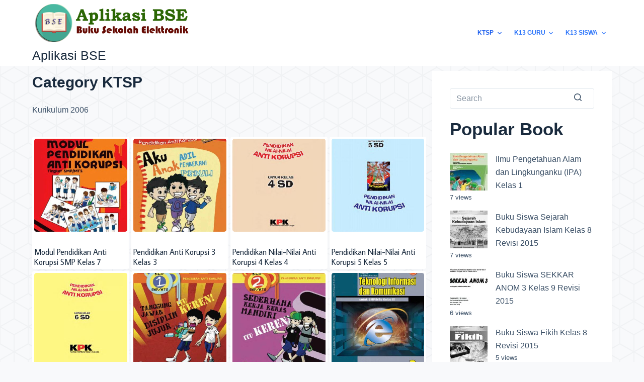

--- FILE ---
content_type: text/html; charset=UTF-8
request_url: https://aplikasibse.com/kurikulum-2006/page/2/
body_size: 14732
content:
<!doctype html>
<html lang="en-US" prefix="og: https://ogp.me/ns#">
<head>
	
	<meta charset="UTF-8">
	<meta name="viewport" content="width=device-width, initial-scale=1, maximum-scale=5, viewport-fit=cover">
        <meta name="google-adsense-account" content="ca-pub-7236562677622075">
	<link rel="profile" href="https://gmpg.org/xfn/11">
        <script async src="https://pagead2.googlesyndication.com/pagead/js/adsbygoogle.js?client=ca-pub-7236562677622075"
     crossorigin="anonymous"></script>
	
<!-- Search Engine Optimization by Rank Math - https://rankmath.com/ -->
<title>KTSP - Aplikasi BSE</title>
<meta name="description" content="Kurikulum 2006"/>
<meta name="robots" content="index, follow, max-snippet:-1, max-video-preview:-1, max-image-preview:large"/>
<link rel="canonical" href="https://aplikasibse.com/kurikulum-2006/page/2/" />
<link rel="prev" href="https://aplikasibse.com/kurikulum-2006/" />
<link rel="next" href="https://aplikasibse.com/kurikulum-2006/page/3/" />
<meta property="og:locale" content="en_US" />
<meta property="og:type" content="article" />
<meta property="og:title" content="KTSP - Aplikasi BSE" />
<meta property="og:description" content="Kurikulum 2006" />
<meta property="og:url" content="https://aplikasibse.com/kurikulum-2006/page/2/" />
<meta property="og:site_name" content="Aplikasi BSE" />
<meta name="twitter:card" content="summary_large_image" />
<meta name="twitter:title" content="KTSP - Aplikasi BSE" />
<meta name="twitter:description" content="Kurikulum 2006" />
<script type="application/ld+json" class="rank-math-schema">{"@context":"https://schema.org","@graph":[{"@type":"Person","@id":"https://aplikasibse.com/#person","name":"admin-bse"},{"@type":"WebSite","@id":"https://aplikasibse.com/#website","url":"https://aplikasibse.com","name":"admin-bse","publisher":{"@id":"https://aplikasibse.com/#person"},"inLanguage":"en-US"},{"@type":"CollectionPage","@id":"https://aplikasibse.com/kurikulum-2006/page/2/#webpage","url":"https://aplikasibse.com/kurikulum-2006/page/2/","name":"KTSP - Aplikasi BSE","isPartOf":{"@id":"https://aplikasibse.com/#website"},"inLanguage":"en-US"}]}</script>
<!-- /Rank Math WordPress SEO plugin -->

<link rel='dns-prefetch' href='//fonts.googleapis.com' />
<link rel="alternate" type="application/rss+xml" title="Aplikasi BSE &raquo; Feed" href="https://aplikasibse.com/feed/" />
<link rel="alternate" type="application/rss+xml" title="Aplikasi BSE &raquo; Comments Feed" href="https://aplikasibse.com/comments/feed/" />
<link rel="alternate" type="application/rss+xml" title="Aplikasi BSE &raquo; KTSP Category Feed" href="https://aplikasibse.com/kurikulum-2006/feed/" />
<!-- aplikasibse.com is managing ads with Advanced Ads 1.45.0 – https://wpadvancedads.com/ --><script id="aplik-ready">
			window.advanced_ads_ready=function(e,a){a=a||"complete";var d=function(e){return"interactive"===a?"loading"!==e:"complete"===e};d(document.readyState)?e():document.addEventListener("readystatechange",(function(a){d(a.target.readyState)&&e()}),{once:"interactive"===a})},window.advanced_ads_ready_queue=window.advanced_ads_ready_queue||[];		</script>
		<link rel='stylesheet' id='wp-block-library-css' href='https://aplikasibse.com/wp-includes/css/dist/block-library/style.min.css?ver=6.2.6' media='all' />
<style id='global-styles-inline-css'>
body{--wp--preset--color--black: #000000;--wp--preset--color--cyan-bluish-gray: #abb8c3;--wp--preset--color--white: #ffffff;--wp--preset--color--pale-pink: #f78da7;--wp--preset--color--vivid-red: #cf2e2e;--wp--preset--color--luminous-vivid-orange: #ff6900;--wp--preset--color--luminous-vivid-amber: #fcb900;--wp--preset--color--light-green-cyan: #7bdcb5;--wp--preset--color--vivid-green-cyan: #00d084;--wp--preset--color--pale-cyan-blue: #8ed1fc;--wp--preset--color--vivid-cyan-blue: #0693e3;--wp--preset--color--vivid-purple: #9b51e0;--wp--preset--color--palette-color-1: var(--paletteColor1, #2872fa);--wp--preset--color--palette-color-2: var(--paletteColor2, #1559ed);--wp--preset--color--palette-color-3: var(--paletteColor3, #3A4F66);--wp--preset--color--palette-color-4: var(--paletteColor4, #192a3d);--wp--preset--color--palette-color-5: var(--paletteColor5, #e1e8ed);--wp--preset--color--palette-color-6: var(--paletteColor6, #f2f5f7);--wp--preset--color--palette-color-7: var(--paletteColor7, #FAFBFC);--wp--preset--color--palette-color-8: var(--paletteColor8, #ffffff);--wp--preset--gradient--vivid-cyan-blue-to-vivid-purple: linear-gradient(135deg,rgba(6,147,227,1) 0%,rgb(155,81,224) 100%);--wp--preset--gradient--light-green-cyan-to-vivid-green-cyan: linear-gradient(135deg,rgb(122,220,180) 0%,rgb(0,208,130) 100%);--wp--preset--gradient--luminous-vivid-amber-to-luminous-vivid-orange: linear-gradient(135deg,rgba(252,185,0,1) 0%,rgba(255,105,0,1) 100%);--wp--preset--gradient--luminous-vivid-orange-to-vivid-red: linear-gradient(135deg,rgba(255,105,0,1) 0%,rgb(207,46,46) 100%);--wp--preset--gradient--very-light-gray-to-cyan-bluish-gray: linear-gradient(135deg,rgb(238,238,238) 0%,rgb(169,184,195) 100%);--wp--preset--gradient--cool-to-warm-spectrum: linear-gradient(135deg,rgb(74,234,220) 0%,rgb(151,120,209) 20%,rgb(207,42,186) 40%,rgb(238,44,130) 60%,rgb(251,105,98) 80%,rgb(254,248,76) 100%);--wp--preset--gradient--blush-light-purple: linear-gradient(135deg,rgb(255,206,236) 0%,rgb(152,150,240) 100%);--wp--preset--gradient--blush-bordeaux: linear-gradient(135deg,rgb(254,205,165) 0%,rgb(254,45,45) 50%,rgb(107,0,62) 100%);--wp--preset--gradient--luminous-dusk: linear-gradient(135deg,rgb(255,203,112) 0%,rgb(199,81,192) 50%,rgb(65,88,208) 100%);--wp--preset--gradient--pale-ocean: linear-gradient(135deg,rgb(255,245,203) 0%,rgb(182,227,212) 50%,rgb(51,167,181) 100%);--wp--preset--gradient--electric-grass: linear-gradient(135deg,rgb(202,248,128) 0%,rgb(113,206,126) 100%);--wp--preset--gradient--midnight: linear-gradient(135deg,rgb(2,3,129) 0%,rgb(40,116,252) 100%);--wp--preset--gradient--juicy-peach: linear-gradient(to right, #ffecd2 0%, #fcb69f 100%);--wp--preset--gradient--young-passion: linear-gradient(to right, #ff8177 0%, #ff867a 0%, #ff8c7f 21%, #f99185 52%, #cf556c 78%, #b12a5b 100%);--wp--preset--gradient--true-sunset: linear-gradient(to right, #fa709a 0%, #fee140 100%);--wp--preset--gradient--morpheus-den: linear-gradient(to top, #30cfd0 0%, #330867 100%);--wp--preset--gradient--plum-plate: linear-gradient(135deg, #667eea 0%, #764ba2 100%);--wp--preset--gradient--aqua-splash: linear-gradient(15deg, #13547a 0%, #80d0c7 100%);--wp--preset--gradient--love-kiss: linear-gradient(to top, #ff0844 0%, #ffb199 100%);--wp--preset--gradient--new-retrowave: linear-gradient(to top, #3b41c5 0%, #a981bb 49%, #ffc8a9 100%);--wp--preset--gradient--plum-bath: linear-gradient(to top, #cc208e 0%, #6713d2 100%);--wp--preset--gradient--high-flight: linear-gradient(to right, #0acffe 0%, #495aff 100%);--wp--preset--gradient--teen-party: linear-gradient(-225deg, #FF057C 0%, #8D0B93 50%, #321575 100%);--wp--preset--gradient--fabled-sunset: linear-gradient(-225deg, #231557 0%, #44107A 29%, #FF1361 67%, #FFF800 100%);--wp--preset--gradient--arielle-smile: radial-gradient(circle 248px at center, #16d9e3 0%, #30c7ec 47%, #46aef7 100%);--wp--preset--gradient--itmeo-branding: linear-gradient(180deg, #2af598 0%, #009efd 100%);--wp--preset--gradient--deep-blue: linear-gradient(to right, #6a11cb 0%, #2575fc 100%);--wp--preset--gradient--strong-bliss: linear-gradient(to right, #f78ca0 0%, #f9748f 19%, #fd868c 60%, #fe9a8b 100%);--wp--preset--gradient--sweet-period: linear-gradient(to top, #3f51b1 0%, #5a55ae 13%, #7b5fac 25%, #8f6aae 38%, #a86aa4 50%, #cc6b8e 62%, #f18271 75%, #f3a469 87%, #f7c978 100%);--wp--preset--gradient--purple-division: linear-gradient(to top, #7028e4 0%, #e5b2ca 100%);--wp--preset--gradient--cold-evening: linear-gradient(to top, #0c3483 0%, #a2b6df 100%, #6b8cce 100%, #a2b6df 100%);--wp--preset--gradient--mountain-rock: linear-gradient(to right, #868f96 0%, #596164 100%);--wp--preset--gradient--desert-hump: linear-gradient(to top, #c79081 0%, #dfa579 100%);--wp--preset--gradient--ethernal-constance: linear-gradient(to top, #09203f 0%, #537895 100%);--wp--preset--gradient--happy-memories: linear-gradient(-60deg, #ff5858 0%, #f09819 100%);--wp--preset--gradient--grown-early: linear-gradient(to top, #0ba360 0%, #3cba92 100%);--wp--preset--gradient--morning-salad: linear-gradient(-225deg, #B7F8DB 0%, #50A7C2 100%);--wp--preset--gradient--night-call: linear-gradient(-225deg, #AC32E4 0%, #7918F2 48%, #4801FF 100%);--wp--preset--gradient--mind-crawl: linear-gradient(-225deg, #473B7B 0%, #3584A7 51%, #30D2BE 100%);--wp--preset--gradient--angel-care: linear-gradient(-225deg, #FFE29F 0%, #FFA99F 48%, #FF719A 100%);--wp--preset--gradient--juicy-cake: linear-gradient(to top, #e14fad 0%, #f9d423 100%);--wp--preset--gradient--rich-metal: linear-gradient(to right, #d7d2cc 0%, #304352 100%);--wp--preset--gradient--mole-hall: linear-gradient(-20deg, #616161 0%, #9bc5c3 100%);--wp--preset--gradient--cloudy-knoxville: linear-gradient(120deg, #fdfbfb 0%, #ebedee 100%);--wp--preset--gradient--soft-grass: linear-gradient(to top, #c1dfc4 0%, #deecdd 100%);--wp--preset--gradient--saint-petersburg: linear-gradient(135deg, #f5f7fa 0%, #c3cfe2 100%);--wp--preset--gradient--everlasting-sky: linear-gradient(135deg, #fdfcfb 0%, #e2d1c3 100%);--wp--preset--gradient--kind-steel: linear-gradient(-20deg, #e9defa 0%, #fbfcdb 100%);--wp--preset--gradient--over-sun: linear-gradient(60deg, #abecd6 0%, #fbed96 100%);--wp--preset--gradient--premium-white: linear-gradient(to top, #d5d4d0 0%, #d5d4d0 1%, #eeeeec 31%, #efeeec 75%, #e9e9e7 100%);--wp--preset--gradient--clean-mirror: linear-gradient(45deg, #93a5cf 0%, #e4efe9 100%);--wp--preset--gradient--wild-apple: linear-gradient(to top, #d299c2 0%, #fef9d7 100%);--wp--preset--gradient--snow-again: linear-gradient(to top, #e6e9f0 0%, #eef1f5 100%);--wp--preset--gradient--confident-cloud: linear-gradient(to top, #dad4ec 0%, #dad4ec 1%, #f3e7e9 100%);--wp--preset--gradient--glass-water: linear-gradient(to top, #dfe9f3 0%, white 100%);--wp--preset--gradient--perfect-white: linear-gradient(-225deg, #E3FDF5 0%, #FFE6FA 100%);--wp--preset--duotone--dark-grayscale: url('#wp-duotone-dark-grayscale');--wp--preset--duotone--grayscale: url('#wp-duotone-grayscale');--wp--preset--duotone--purple-yellow: url('#wp-duotone-purple-yellow');--wp--preset--duotone--blue-red: url('#wp-duotone-blue-red');--wp--preset--duotone--midnight: url('#wp-duotone-midnight');--wp--preset--duotone--magenta-yellow: url('#wp-duotone-magenta-yellow');--wp--preset--duotone--purple-green: url('#wp-duotone-purple-green');--wp--preset--duotone--blue-orange: url('#wp-duotone-blue-orange');--wp--preset--font-size--small: 13px;--wp--preset--font-size--medium: 20px;--wp--preset--font-size--large: 36px;--wp--preset--font-size--x-large: 42px;--wp--preset--spacing--20: 0.44rem;--wp--preset--spacing--30: 0.67rem;--wp--preset--spacing--40: 1rem;--wp--preset--spacing--50: 1.5rem;--wp--preset--spacing--60: 2.25rem;--wp--preset--spacing--70: 3.38rem;--wp--preset--spacing--80: 5.06rem;--wp--preset--shadow--natural: 6px 6px 9px rgba(0, 0, 0, 0.2);--wp--preset--shadow--deep: 12px 12px 50px rgba(0, 0, 0, 0.4);--wp--preset--shadow--sharp: 6px 6px 0px rgba(0, 0, 0, 0.2);--wp--preset--shadow--outlined: 6px 6px 0px -3px rgba(255, 255, 255, 1), 6px 6px rgba(0, 0, 0, 1);--wp--preset--shadow--crisp: 6px 6px 0px rgba(0, 0, 0, 1);}body { margin: 0;--wp--style--global--content-size: var(--block-max-width);--wp--style--global--wide-size: var(--block-wide-max-width); }.wp-site-blocks > .alignleft { float: left; margin-right: 2em; }.wp-site-blocks > .alignright { float: right; margin-left: 2em; }.wp-site-blocks > .aligncenter { justify-content: center; margin-left: auto; margin-right: auto; }.wp-site-blocks > * { margin-block-start: 0; margin-block-end: 0; }.wp-site-blocks > * + * { margin-block-start: var(--content-spacing); }body { --wp--style--block-gap: var(--content-spacing); }body .is-layout-flow > *{margin-block-start: 0;margin-block-end: 0;}body .is-layout-flow > * + *{margin-block-start: var(--content-spacing);margin-block-end: 0;}body .is-layout-constrained > *{margin-block-start: 0;margin-block-end: 0;}body .is-layout-constrained > * + *{margin-block-start: var(--content-spacing);margin-block-end: 0;}body .is-layout-flex{gap: var(--content-spacing);}body .is-layout-flow > .alignleft{float: left;margin-inline-start: 0;margin-inline-end: 2em;}body .is-layout-flow > .alignright{float: right;margin-inline-start: 2em;margin-inline-end: 0;}body .is-layout-flow > .aligncenter{margin-left: auto !important;margin-right: auto !important;}body .is-layout-constrained > .alignleft{float: left;margin-inline-start: 0;margin-inline-end: 2em;}body .is-layout-constrained > .alignright{float: right;margin-inline-start: 2em;margin-inline-end: 0;}body .is-layout-constrained > .aligncenter{margin-left: auto !important;margin-right: auto !important;}body .is-layout-constrained > :where(:not(.alignleft):not(.alignright):not(.alignfull)){max-width: var(--wp--style--global--content-size);margin-left: auto !important;margin-right: auto !important;}body .is-layout-constrained > .alignwide{max-width: var(--wp--style--global--wide-size);}body .is-layout-flex{display: flex;}body .is-layout-flex{flex-wrap: wrap;align-items: center;}body .is-layout-flex > *{margin: 0;}body{padding-top: 0px;padding-right: 0px;padding-bottom: 0px;padding-left: 0px;}.has-black-color{color: var(--wp--preset--color--black) !important;}.has-cyan-bluish-gray-color{color: var(--wp--preset--color--cyan-bluish-gray) !important;}.has-white-color{color: var(--wp--preset--color--white) !important;}.has-pale-pink-color{color: var(--wp--preset--color--pale-pink) !important;}.has-vivid-red-color{color: var(--wp--preset--color--vivid-red) !important;}.has-luminous-vivid-orange-color{color: var(--wp--preset--color--luminous-vivid-orange) !important;}.has-luminous-vivid-amber-color{color: var(--wp--preset--color--luminous-vivid-amber) !important;}.has-light-green-cyan-color{color: var(--wp--preset--color--light-green-cyan) !important;}.has-vivid-green-cyan-color{color: var(--wp--preset--color--vivid-green-cyan) !important;}.has-pale-cyan-blue-color{color: var(--wp--preset--color--pale-cyan-blue) !important;}.has-vivid-cyan-blue-color{color: var(--wp--preset--color--vivid-cyan-blue) !important;}.has-vivid-purple-color{color: var(--wp--preset--color--vivid-purple) !important;}.has-palette-color-1-color{color: var(--wp--preset--color--palette-color-1) !important;}.has-palette-color-2-color{color: var(--wp--preset--color--palette-color-2) !important;}.has-palette-color-3-color{color: var(--wp--preset--color--palette-color-3) !important;}.has-palette-color-4-color{color: var(--wp--preset--color--palette-color-4) !important;}.has-palette-color-5-color{color: var(--wp--preset--color--palette-color-5) !important;}.has-palette-color-6-color{color: var(--wp--preset--color--palette-color-6) !important;}.has-palette-color-7-color{color: var(--wp--preset--color--palette-color-7) !important;}.has-palette-color-8-color{color: var(--wp--preset--color--palette-color-8) !important;}.has-black-background-color{background-color: var(--wp--preset--color--black) !important;}.has-cyan-bluish-gray-background-color{background-color: var(--wp--preset--color--cyan-bluish-gray) !important;}.has-white-background-color{background-color: var(--wp--preset--color--white) !important;}.has-pale-pink-background-color{background-color: var(--wp--preset--color--pale-pink) !important;}.has-vivid-red-background-color{background-color: var(--wp--preset--color--vivid-red) !important;}.has-luminous-vivid-orange-background-color{background-color: var(--wp--preset--color--luminous-vivid-orange) !important;}.has-luminous-vivid-amber-background-color{background-color: var(--wp--preset--color--luminous-vivid-amber) !important;}.has-light-green-cyan-background-color{background-color: var(--wp--preset--color--light-green-cyan) !important;}.has-vivid-green-cyan-background-color{background-color: var(--wp--preset--color--vivid-green-cyan) !important;}.has-pale-cyan-blue-background-color{background-color: var(--wp--preset--color--pale-cyan-blue) !important;}.has-vivid-cyan-blue-background-color{background-color: var(--wp--preset--color--vivid-cyan-blue) !important;}.has-vivid-purple-background-color{background-color: var(--wp--preset--color--vivid-purple) !important;}.has-palette-color-1-background-color{background-color: var(--wp--preset--color--palette-color-1) !important;}.has-palette-color-2-background-color{background-color: var(--wp--preset--color--palette-color-2) !important;}.has-palette-color-3-background-color{background-color: var(--wp--preset--color--palette-color-3) !important;}.has-palette-color-4-background-color{background-color: var(--wp--preset--color--palette-color-4) !important;}.has-palette-color-5-background-color{background-color: var(--wp--preset--color--palette-color-5) !important;}.has-palette-color-6-background-color{background-color: var(--wp--preset--color--palette-color-6) !important;}.has-palette-color-7-background-color{background-color: var(--wp--preset--color--palette-color-7) !important;}.has-palette-color-8-background-color{background-color: var(--wp--preset--color--palette-color-8) !important;}.has-black-border-color{border-color: var(--wp--preset--color--black) !important;}.has-cyan-bluish-gray-border-color{border-color: var(--wp--preset--color--cyan-bluish-gray) !important;}.has-white-border-color{border-color: var(--wp--preset--color--white) !important;}.has-pale-pink-border-color{border-color: var(--wp--preset--color--pale-pink) !important;}.has-vivid-red-border-color{border-color: var(--wp--preset--color--vivid-red) !important;}.has-luminous-vivid-orange-border-color{border-color: var(--wp--preset--color--luminous-vivid-orange) !important;}.has-luminous-vivid-amber-border-color{border-color: var(--wp--preset--color--luminous-vivid-amber) !important;}.has-light-green-cyan-border-color{border-color: var(--wp--preset--color--light-green-cyan) !important;}.has-vivid-green-cyan-border-color{border-color: var(--wp--preset--color--vivid-green-cyan) !important;}.has-pale-cyan-blue-border-color{border-color: var(--wp--preset--color--pale-cyan-blue) !important;}.has-vivid-cyan-blue-border-color{border-color: var(--wp--preset--color--vivid-cyan-blue) !important;}.has-vivid-purple-border-color{border-color: var(--wp--preset--color--vivid-purple) !important;}.has-palette-color-1-border-color{border-color: var(--wp--preset--color--palette-color-1) !important;}.has-palette-color-2-border-color{border-color: var(--wp--preset--color--palette-color-2) !important;}.has-palette-color-3-border-color{border-color: var(--wp--preset--color--palette-color-3) !important;}.has-palette-color-4-border-color{border-color: var(--wp--preset--color--palette-color-4) !important;}.has-palette-color-5-border-color{border-color: var(--wp--preset--color--palette-color-5) !important;}.has-palette-color-6-border-color{border-color: var(--wp--preset--color--palette-color-6) !important;}.has-palette-color-7-border-color{border-color: var(--wp--preset--color--palette-color-7) !important;}.has-palette-color-8-border-color{border-color: var(--wp--preset--color--palette-color-8) !important;}.has-vivid-cyan-blue-to-vivid-purple-gradient-background{background: var(--wp--preset--gradient--vivid-cyan-blue-to-vivid-purple) !important;}.has-light-green-cyan-to-vivid-green-cyan-gradient-background{background: var(--wp--preset--gradient--light-green-cyan-to-vivid-green-cyan) !important;}.has-luminous-vivid-amber-to-luminous-vivid-orange-gradient-background{background: var(--wp--preset--gradient--luminous-vivid-amber-to-luminous-vivid-orange) !important;}.has-luminous-vivid-orange-to-vivid-red-gradient-background{background: var(--wp--preset--gradient--luminous-vivid-orange-to-vivid-red) !important;}.has-very-light-gray-to-cyan-bluish-gray-gradient-background{background: var(--wp--preset--gradient--very-light-gray-to-cyan-bluish-gray) !important;}.has-cool-to-warm-spectrum-gradient-background{background: var(--wp--preset--gradient--cool-to-warm-spectrum) !important;}.has-blush-light-purple-gradient-background{background: var(--wp--preset--gradient--blush-light-purple) !important;}.has-blush-bordeaux-gradient-background{background: var(--wp--preset--gradient--blush-bordeaux) !important;}.has-luminous-dusk-gradient-background{background: var(--wp--preset--gradient--luminous-dusk) !important;}.has-pale-ocean-gradient-background{background: var(--wp--preset--gradient--pale-ocean) !important;}.has-electric-grass-gradient-background{background: var(--wp--preset--gradient--electric-grass) !important;}.has-midnight-gradient-background{background: var(--wp--preset--gradient--midnight) !important;}.has-juicy-peach-gradient-background{background: var(--wp--preset--gradient--juicy-peach) !important;}.has-young-passion-gradient-background{background: var(--wp--preset--gradient--young-passion) !important;}.has-true-sunset-gradient-background{background: var(--wp--preset--gradient--true-sunset) !important;}.has-morpheus-den-gradient-background{background: var(--wp--preset--gradient--morpheus-den) !important;}.has-plum-plate-gradient-background{background: var(--wp--preset--gradient--plum-plate) !important;}.has-aqua-splash-gradient-background{background: var(--wp--preset--gradient--aqua-splash) !important;}.has-love-kiss-gradient-background{background: var(--wp--preset--gradient--love-kiss) !important;}.has-new-retrowave-gradient-background{background: var(--wp--preset--gradient--new-retrowave) !important;}.has-plum-bath-gradient-background{background: var(--wp--preset--gradient--plum-bath) !important;}.has-high-flight-gradient-background{background: var(--wp--preset--gradient--high-flight) !important;}.has-teen-party-gradient-background{background: var(--wp--preset--gradient--teen-party) !important;}.has-fabled-sunset-gradient-background{background: var(--wp--preset--gradient--fabled-sunset) !important;}.has-arielle-smile-gradient-background{background: var(--wp--preset--gradient--arielle-smile) !important;}.has-itmeo-branding-gradient-background{background: var(--wp--preset--gradient--itmeo-branding) !important;}.has-deep-blue-gradient-background{background: var(--wp--preset--gradient--deep-blue) !important;}.has-strong-bliss-gradient-background{background: var(--wp--preset--gradient--strong-bliss) !important;}.has-sweet-period-gradient-background{background: var(--wp--preset--gradient--sweet-period) !important;}.has-purple-division-gradient-background{background: var(--wp--preset--gradient--purple-division) !important;}.has-cold-evening-gradient-background{background: var(--wp--preset--gradient--cold-evening) !important;}.has-mountain-rock-gradient-background{background: var(--wp--preset--gradient--mountain-rock) !important;}.has-desert-hump-gradient-background{background: var(--wp--preset--gradient--desert-hump) !important;}.has-ethernal-constance-gradient-background{background: var(--wp--preset--gradient--ethernal-constance) !important;}.has-happy-memories-gradient-background{background: var(--wp--preset--gradient--happy-memories) !important;}.has-grown-early-gradient-background{background: var(--wp--preset--gradient--grown-early) !important;}.has-morning-salad-gradient-background{background: var(--wp--preset--gradient--morning-salad) !important;}.has-night-call-gradient-background{background: var(--wp--preset--gradient--night-call) !important;}.has-mind-crawl-gradient-background{background: var(--wp--preset--gradient--mind-crawl) !important;}.has-angel-care-gradient-background{background: var(--wp--preset--gradient--angel-care) !important;}.has-juicy-cake-gradient-background{background: var(--wp--preset--gradient--juicy-cake) !important;}.has-rich-metal-gradient-background{background: var(--wp--preset--gradient--rich-metal) !important;}.has-mole-hall-gradient-background{background: var(--wp--preset--gradient--mole-hall) !important;}.has-cloudy-knoxville-gradient-background{background: var(--wp--preset--gradient--cloudy-knoxville) !important;}.has-soft-grass-gradient-background{background: var(--wp--preset--gradient--soft-grass) !important;}.has-saint-petersburg-gradient-background{background: var(--wp--preset--gradient--saint-petersburg) !important;}.has-everlasting-sky-gradient-background{background: var(--wp--preset--gradient--everlasting-sky) !important;}.has-kind-steel-gradient-background{background: var(--wp--preset--gradient--kind-steel) !important;}.has-over-sun-gradient-background{background: var(--wp--preset--gradient--over-sun) !important;}.has-premium-white-gradient-background{background: var(--wp--preset--gradient--premium-white) !important;}.has-clean-mirror-gradient-background{background: var(--wp--preset--gradient--clean-mirror) !important;}.has-wild-apple-gradient-background{background: var(--wp--preset--gradient--wild-apple) !important;}.has-snow-again-gradient-background{background: var(--wp--preset--gradient--snow-again) !important;}.has-confident-cloud-gradient-background{background: var(--wp--preset--gradient--confident-cloud) !important;}.has-glass-water-gradient-background{background: var(--wp--preset--gradient--glass-water) !important;}.has-perfect-white-gradient-background{background: var(--wp--preset--gradient--perfect-white) !important;}.has-small-font-size{font-size: var(--wp--preset--font-size--small) !important;}.has-medium-font-size{font-size: var(--wp--preset--font-size--medium) !important;}.has-large-font-size{font-size: var(--wp--preset--font-size--large) !important;}.has-x-large-font-size{font-size: var(--wp--preset--font-size--x-large) !important;}
.wp-block-navigation a:where(:not(.wp-element-button)){color: inherit;}
.wp-block-pullquote{font-size: 1.5em;line-height: 1.6;}
</style>
<link rel='stylesheet' id='wordpress-popular-posts-css-css' href='https://aplikasibse.com/wp-content/plugins/wordpress-popular-posts/assets/css/wpp.css?ver=6.2.1' media='all' />
<link rel='stylesheet' id='blocksy-fonts-font-source-google-css' href='https://fonts.googleapis.com/css2?family=Average%20Sans:wght@400&#038;display=swap' media='all' />
<link rel='stylesheet' id='ct-main-styles-css' href='https://aplikasibse.com/wp-content/themes/blocksy/static/bundle/main.min.css?ver=1.8.98' media='all' />
<link rel='stylesheet' id='ct-page-title-styles-css' href='https://aplikasibse.com/wp-content/themes/blocksy/static/bundle/page-title.min.css?ver=1.8.98' media='all' />
<link rel='stylesheet' id='ct-back-to-top-styles-css' href='https://aplikasibse.com/wp-content/themes/blocksy/static/bundle/back-to-top.min.css?ver=1.8.98' media='all' />
<link rel='stylesheet' id='ct-sidebar-styles-css' href='https://aplikasibse.com/wp-content/themes/blocksy/static/bundle/sidebar.min.css?ver=1.8.98' media='all' />
<script id='wpp-json' type="application/json">
{"sampling_active":0,"sampling_rate":100,"ajax_url":"https:\/\/aplikasibse.com\/wp-json\/wordpress-popular-posts\/v1\/popular-posts","api_url":"https:\/\/aplikasibse.com\/wp-json\/wordpress-popular-posts","ID":0,"token":"fcf6db0184","lang":0,"debug":0}
</script>
<script src='https://aplikasibse.com/wp-content/plugins/wordpress-popular-posts/assets/js/wpp.min.js?ver=6.2.1' id='wpp-js-js'></script>
<link rel="https://api.w.org/" href="https://aplikasibse.com/wp-json/" /><link rel="alternate" type="application/json" href="https://aplikasibse.com/wp-json/wp/v2/categories/56" /><link rel="EditURI" type="application/rsd+xml" title="RSD" href="https://aplikasibse.com/xmlrpc.php?rsd" />
<link rel="wlwmanifest" type="application/wlwmanifest+xml" href="https://aplikasibse.com/wp-includes/wlwmanifest.xml" />
<meta name="generator" content="WordPress 6.2.6" />
<script async src="https://pagead2.googlesyndication.com/pagead/js/adsbygoogle.js?client=ca-pub-7236562677622075"
     crossorigin="anonymous"></script>            <style id="wpp-loading-animation-styles">@-webkit-keyframes bgslide{from{background-position-x:0}to{background-position-x:-200%}}@keyframes bgslide{from{background-position-x:0}to{background-position-x:-200%}}.wpp-widget-placeholder,.wpp-widget-block-placeholder,.wpp-shortcode-placeholder{margin:0 auto;width:60px;height:3px;background:#dd3737;background:linear-gradient(90deg,#dd3737 0%,#571313 10%,#dd3737 100%);background-size:200% auto;border-radius:3px;-webkit-animation:bgslide 1s infinite linear;animation:bgslide 1s infinite linear}</style>
            <noscript><link rel='stylesheet' href='https://aplikasibse.com/wp-content/themes/blocksy/static/bundle/no-scripts.min.css' type='text/css'></noscript>
<style id="ct-main-styles-inline-css">[data-header*="type-1"] .ct-header [data-id="button"] .ct-button {--buttonTextInitialColor:#ffffff;--buttonTextHoverColor:#ffffff;} [data-header*="type-1"] .ct-header [data-id="button"] .ct-button-ghost {--buttonTextInitialColor:var(--buttonInitialColor);--buttonTextHoverColor:#ffffff;} [data-header*="type-1"] .ct-header [data-id="button"] {--buttonInitialColor:var(--paletteColor1);--buttonHoverColor:var(--paletteColor2);} [data-header*="type-1"] .ct-header [data-id="logo"] .site-logo-container {--logo-max-height:90px;} [data-header*="type-1"] .ct-header [data-id="logo"] .site-title {--fontSize:25px;--linkInitialColor:var(--paletteColor4);} [data-header*="type-1"] .ct-header [data-id="menu"] > ul > li > a {--fontWeight:700;--textTransform:uppercase;--fontSize:12px;--lineHeight:1.3;} [data-header*="type-1"] .ct-header [data-id="menu"][data-menu*="type-3"] > ul > li > a {--linkHoverColor:#ffffff;--linkActiveColor:#ffffff;} [data-header*="type-1"] .ct-header [data-id="menu"] {--menu-indicator-active-color:var(--paletteColor1);} [data-header*="type-1"] .ct-header [data-id="menu"] .sub-menu .ct-menu-link {--linkInitialColor:#ffffff;--fontWeight:500;--fontSize:12px;} [data-header*="type-1"] .ct-header [data-id="menu"] .sub-menu {--dropdown-background-color:#29333C;--dropdown-top-offset:15px;--dropdown-divider:1px dashed rgba(255, 255, 255, 0.1);--box-shadow:0px 10px 20px rgba(41, 51, 61, 0.1);--border-radius:2px;} [data-header*="type-1"] .ct-header [data-row*="middle"] {--height:120px;background-color:var(--paletteColor8);background-image:none;--borderTop:none;--borderBottom:none;--box-shadow:none;} [data-header*="type-1"] .ct-header [data-row*="middle"] > div {--borderTop:none;--borderBottom:none;} [data-header*="type-1"] [data-id="mobile-menu"] {--fontWeight:700;--fontSize:20px;--linkInitialColor:#ffffff;--mobile-menu-divider:none;} [data-header*="type-1"] #offcanvas .ct-panel-inner {background-color:rgba(18, 21, 25, 0.98);} [data-header*="type-1"] #offcanvas {--side-panel-width:500px;} [data-header*="type-1"] [data-behaviour*="side"] {--box-shadow:0px 0px 70px rgba(0, 0, 0, 0.35);} [data-header*="type-1"] [data-id="trigger"] {--icon-size:18px;} [data-header*="type-1"] {--header-height:120px;} [data-footer*="type-1"] .ct-footer [data-row*="bottom"] > div {--container-spacing:25px;--border:none;--grid-template-columns:initial;} [data-footer*="type-1"] .ct-footer [data-row*="bottom"] .widget-title {--fontSize:16px;} [data-footer*="type-1"] .ct-footer [data-row*="bottom"] {background-color:transparent;} [data-footer*="type-1"] [data-id="copyright"] {--fontWeight:400;--fontSize:15px;--lineHeight:1.3;} [data-footer*="type-1"] footer.ct-footer {background-color:var(--paletteColor6);}:root {--fontFamily:-apple-system, BlinkMacSystemFont, 'Segoe UI', Roboto, Helvetica, Arial, sans-serif, 'Apple Color Emoji', 'Segoe UI Emoji', 'Segoe UI Symbol';--fontWeight:400;--textTransform:none;--textDecoration:none;--fontSize:16px;--lineHeight:1.65;--letterSpacing:0em;--buttonFontWeight:500;--buttonFontSize:15px;--has-classic-forms:var(--true);--has-modern-forms:var(--false);--form-field-border-initial-color:var(--border-color);--form-field-border-focus-color:var(--paletteColor1);--form-selection-control-initial-color:var(--border-color);--form-selection-control-accent-color:var(--paletteColor1);--paletteColor1:#2872fa;--paletteColor2:#1559ed;--paletteColor3:#3A4F66;--paletteColor4:#192a3d;--paletteColor5:#e1e8ed;--paletteColor6:#f2f5f7;--paletteColor7:#FAFBFC;--paletteColor8:#ffffff;--color:var(--paletteColor3);--linkInitialColor:var(--paletteColor1);--linkHoverColor:var(--paletteColor2);--selectionTextColor:#ffffff;--selectionBackgroundColor:var(--paletteColor1);--border-color:var(--paletteColor5);--headings-color:var(--paletteColor4);--content-spacing:1.5em;--buttonMinHeight:30px;--buttonShadow:none;--buttonTransform:none;--buttonTextInitialColor:#ffffff;--buttonTextHoverColor:#ffffff;--buttonInitialColor:var(--paletteColor1);--buttonHoverColor:var(--paletteColor2);--button-border:none;--buttonBorderRadius:3px;--button-padding:5px 20px;--normal-container-max-width:1290px;--content-vertical-spacing:10px;--narrow-container-max-width:750px;--wide-offset:130px;}h1 {--fontWeight:700;--fontSize:40px;--lineHeight:1.5;}h2 {--fontWeight:700;--fontSize:35px;--lineHeight:1.5;}h3 {--fontWeight:700;--fontSize:30px;--lineHeight:1.5;}h4 {--fontWeight:700;--fontSize:25px;--lineHeight:1.5;}h5 {--fontWeight:700;--fontSize:20px;--lineHeight:1.5;}h6 {--fontWeight:700;--fontSize:16px;--lineHeight:1.5;}.wp-block-pullquote, .ct-quote-widget blockquote {--fontFamily:Georgia;--fontWeight:600;--fontSize:25px;}code, kbd, samp, pre {--fontFamily:monospace;--fontWeight:400;--fontSize:16px;}.ct-sidebar .widget-title {--fontSize:18px;}.ct-breadcrumbs {--fontWeight:600;--textTransform:uppercase;--fontSize:12px;}body {background-color:#f8f9fb;background-image:url("data:image/svg+xml,%3Csvg xmlns='http://www.w3.org/2000/svg' fill='%23e5e7ea' fill-opacity='0.43' viewBox='0 0 56 100' width='56' height='100'%3E%3Cpath d='M28-1.2L-1,15.4v34v1.2v34l29,16.6l29-16.6v-34v-1.2v-34L28-1.2z M2,50l26-14.8L54,50L28,64.8L2,50z M1,16.6L27,1.7v31.7 L1,48.3V16.6z M1,51.7l26,14.9v31.7L1,83.4V51.7z M55,83.4L29,98.3V66.6l26-14.9V83.4z M29,33.4V1.7l26,14.9v31.7L29,33.4z'/%3E%3C/svg%3E");} [data-prefix="single_blog_post"] .entry-header .page-title {--fontSize:30px;} [data-prefix="single_blog_post"] .entry-header .entry-meta {--fontWeight:600;--textTransform:uppercase;--fontSize:12px;--lineHeight:1.3;} [data-prefix="categories"] .entry-header .page-title {--fontSize:30px;} [data-prefix="categories"] .entry-header .entry-meta {--fontWeight:600;--textTransform:uppercase;--fontSize:12px;--lineHeight:1.3;} [data-prefix="search"] .entry-header .page-title {--fontSize:30px;} [data-prefix="search"] .entry-header .entry-meta {--fontWeight:600;--textTransform:uppercase;--fontSize:12px;--lineHeight:1.3;} [data-prefix="author"] .entry-header .page-title {--fontSize:30px;} [data-prefix="author"] .entry-header .entry-meta {--fontWeight:600;--textTransform:uppercase;--fontSize:12px;--lineHeight:1.3;} [data-prefix="author"] .hero-section[data-type="type-2"] {background-color:var(--paletteColor6);background-image:none;--container-padding:50px 0;} [data-prefix="single_blog_post"] .ct-comments-container {--narrow-container-max-width:800px;background-color:#ffffff;} [data-prefix="blog"] .entries {--grid-template-columns:repeat(4, minmax(0, 1fr));--grid-columns-gap:10px;} [data-prefix="blog"] .entry-card .entry-title {--fontFamily:'Average Sans', Sans-Serif;--fontWeight:400;--fontSize:16px;--lineHeight:1.3;--heading-color:#2c3e50;} [data-prefix="blog"] .entry-card .entry-meta {--fontWeight:600;--textTransform:uppercase;--fontSize:12px;--lineHeight:0;} [data-prefix="blog"] .entry-card {--card-inner-spacing:4px;background-color:var(--paletteColor8);--card-border:2px solid rgba(21,50,79,0.2);--borderRadius:3px;--box-shadow:0px 12px 18px -6px rgba(34, 56, 101, 0.04);} [data-prefix="categories"] .entries {--grid-template-columns:repeat(4, minmax(0, 1fr));--grid-columns-gap:4px;} [data-prefix="categories"] .entry-card .entry-title {--fontFamily:'Average Sans', Sans-Serif;--fontWeight:400;--fontSize:16px;--lineHeight:1.3;} [data-prefix="categories"] .entry-card .entry-meta {--fontWeight:600;--textTransform:uppercase;--fontSize:12px;} [data-prefix="categories"] .entry-card {--card-inner-spacing:4px;background-color:var(--paletteColor8);--borderRadius:4px;--box-shadow:0px 12px 18px -6px rgba(34, 56, 101, 0.04);} [data-prefix="author"] .entries {--grid-template-columns:repeat(3, minmax(0, 1fr));} [data-prefix="author"] .entry-card .entry-title {--fontSize:20px;--lineHeight:1.3;} [data-prefix="author"] .entry-card .entry-meta {--fontWeight:600;--textTransform:uppercase;--fontSize:12px;} [data-prefix="author"] .entry-card {background-color:var(--paletteColor8);--box-shadow:0px 12px 18px -6px rgba(34, 56, 101, 0.04);} [data-prefix="search"] .entries {--grid-template-columns:repeat(4, minmax(0, 1fr));--grid-columns-gap:4px;} [data-prefix="search"] .entry-card .entry-title {--fontFamily:'Average Sans', Sans-Serif;--fontWeight:400;--fontSize:16px;--lineHeight:1.3;} [data-prefix="search"] .entry-card .entry-meta {--fontWeight:600;--textTransform:uppercase;--fontSize:12px;} [data-prefix="search"] .entry-card {--card-inner-spacing:4px;background-color:var(--paletteColor8);--borderRadius:3px;--box-shadow:0px 12px 18px -6px rgba(34, 56, 101, 0.04);}form textarea {--form-field-height:170px;} [data-sidebar] {--sidebar-width:31%;--sidebar-width-no-unit:31;--sidebar-gap:1%;}.ct-sidebar {--linkInitialColor:var(--color);--sidebar-widgets-spacing:15px;}aside[data-type="type-2"] {--border:none;--box-shadow:0px 12px 18px -6px rgba(34, 56, 101, 0.04);}.ct-back-to-top {--icon-color:#ffffff;--icon-hover-color:#ffffff;--border-radius:2px;} [data-prefix="single_blog_post"] [class*="ct-container"] > article[class*="post"] {--has-boxed:var(--true);--has-wide:var(--false);background-color:var(--has-background, var(--paletteColor8));--border-radius:3px;--boxed-content-spacing:40px;--box-shadow:0px 12px 18px -6px rgba(34, 56, 101, 0.04);} [data-prefix="single_page"] [class*="ct-container"] > article[class*="post"] {--has-boxed:var(--true);--has-wide:var(--false);background-color:var(--has-background, var(--paletteColor8));--border-radius:3px;--boxed-content-spacing:40px;--box-shadow:0px 12px 18px -6px rgba(34, 56, 101, 0.04);}@media (max-width: 999.98px) {[data-header*="type-1"] .ct-header [data-row*="middle"] {--height:70px;} [data-header*="type-1"] #offcanvas {--side-panel-width:65vw;} [data-header*="type-1"] {--header-height:70px;} [data-footer*="type-1"] .ct-footer [data-row*="bottom"] > div {--grid-template-columns:initial;} [data-prefix="blog"] .entries {--grid-template-columns:repeat(2, minmax(0, 1fr));} [data-prefix="categories"] .entries {--grid-template-columns:repeat(2, minmax(0, 1fr));} [data-prefix="author"] .entries {--grid-template-columns:repeat(2, minmax(0, 1fr));} [data-prefix="search"] .entries {--grid-template-columns:repeat(2, minmax(0, 1fr));} [data-prefix="single_blog_post"] [class*="ct-container"] > article[class*="post"] {--boxed-content-spacing:35px;} [data-prefix="single_page"] [class*="ct-container"] > article[class*="post"] {--boxed-content-spacing:35px;}}@media (max-width: 689.98px) {[data-header*="type-1"] #offcanvas {--side-panel-width:90vw;} [data-footer*="type-1"] .ct-footer [data-row*="bottom"] > div {--container-spacing:15px;--grid-template-columns:initial;} [data-prefix="blog"] .entries {--grid-template-columns:repeat(1, minmax(0, 1fr));} [data-prefix="categories"] .entries {--grid-template-columns:repeat(1, minmax(0, 1fr));} [data-prefix="author"] .entries {--grid-template-columns:repeat(1, minmax(0, 1fr));} [data-prefix="author"] .entry-card .entry-title {--fontSize:18px;} [data-prefix="search"] .entries {--grid-template-columns:repeat(1, minmax(0, 1fr));} [data-prefix="single_blog_post"] [class*="ct-container"] > article[class*="post"] {--boxed-content-spacing:20px;} [data-prefix="single_page"] [class*="ct-container"] > article[class*="post"] {--boxed-content-spacing:20px;}}</style>
<script  async src="https://pagead2.googlesyndication.com/pagead/js/adsbygoogle.js?client=ca-pub-7236562677622075" crossorigin="anonymous"></script><link rel="icon" href="https://aplikasibse.com/wp-content/uploads/2020/03/cropped-aplikasi_bse_logo-32x32.png" sizes="32x32" />
<link rel="icon" href="https://aplikasibse.com/wp-content/uploads/2020/03/cropped-aplikasi_bse_logo-192x192.png" sizes="192x192" />
<link rel="apple-touch-icon" href="https://aplikasibse.com/wp-content/uploads/2020/03/cropped-aplikasi_bse_logo-180x180.png" />
<meta name="msapplication-TileImage" content="https://aplikasibse.com/wp-content/uploads/2020/03/cropped-aplikasi_bse_logo-270x270.png" />
	</head>


<body class="archive paged category category-kurikulum-2006 category-56 wp-embed-responsive paged-2 category-paged-2 aa-prefix-aplik- ct-loading" data-link="type-2" data-prefix="categories" data-header="type-1" data-footer="type-1" >

<a class="skip-link show-on-focus" href="#main">
	Skip to content</a>

<svg xmlns="http://www.w3.org/2000/svg" viewBox="0 0 0 0" width="0" height="0" focusable="false" role="none" style="visibility: hidden; position: absolute; left: -9999px; overflow: hidden;" ><defs><filter id="wp-duotone-dark-grayscale"><feColorMatrix color-interpolation-filters="sRGB" type="matrix" values=" .299 .587 .114 0 0 .299 .587 .114 0 0 .299 .587 .114 0 0 .299 .587 .114 0 0 " /><feComponentTransfer color-interpolation-filters="sRGB" ><feFuncR type="table" tableValues="0 0.49803921568627" /><feFuncG type="table" tableValues="0 0.49803921568627" /><feFuncB type="table" tableValues="0 0.49803921568627" /><feFuncA type="table" tableValues="1 1" /></feComponentTransfer><feComposite in2="SourceGraphic" operator="in" /></filter></defs></svg><svg xmlns="http://www.w3.org/2000/svg" viewBox="0 0 0 0" width="0" height="0" focusable="false" role="none" style="visibility: hidden; position: absolute; left: -9999px; overflow: hidden;" ><defs><filter id="wp-duotone-grayscale"><feColorMatrix color-interpolation-filters="sRGB" type="matrix" values=" .299 .587 .114 0 0 .299 .587 .114 0 0 .299 .587 .114 0 0 .299 .587 .114 0 0 " /><feComponentTransfer color-interpolation-filters="sRGB" ><feFuncR type="table" tableValues="0 1" /><feFuncG type="table" tableValues="0 1" /><feFuncB type="table" tableValues="0 1" /><feFuncA type="table" tableValues="1 1" /></feComponentTransfer><feComposite in2="SourceGraphic" operator="in" /></filter></defs></svg><svg xmlns="http://www.w3.org/2000/svg" viewBox="0 0 0 0" width="0" height="0" focusable="false" role="none" style="visibility: hidden; position: absolute; left: -9999px; overflow: hidden;" ><defs><filter id="wp-duotone-purple-yellow"><feColorMatrix color-interpolation-filters="sRGB" type="matrix" values=" .299 .587 .114 0 0 .299 .587 .114 0 0 .299 .587 .114 0 0 .299 .587 .114 0 0 " /><feComponentTransfer color-interpolation-filters="sRGB" ><feFuncR type="table" tableValues="0.54901960784314 0.98823529411765" /><feFuncG type="table" tableValues="0 1" /><feFuncB type="table" tableValues="0.71764705882353 0.25490196078431" /><feFuncA type="table" tableValues="1 1" /></feComponentTransfer><feComposite in2="SourceGraphic" operator="in" /></filter></defs></svg><svg xmlns="http://www.w3.org/2000/svg" viewBox="0 0 0 0" width="0" height="0" focusable="false" role="none" style="visibility: hidden; position: absolute; left: -9999px; overflow: hidden;" ><defs><filter id="wp-duotone-blue-red"><feColorMatrix color-interpolation-filters="sRGB" type="matrix" values=" .299 .587 .114 0 0 .299 .587 .114 0 0 .299 .587 .114 0 0 .299 .587 .114 0 0 " /><feComponentTransfer color-interpolation-filters="sRGB" ><feFuncR type="table" tableValues="0 1" /><feFuncG type="table" tableValues="0 0.27843137254902" /><feFuncB type="table" tableValues="0.5921568627451 0.27843137254902" /><feFuncA type="table" tableValues="1 1" /></feComponentTransfer><feComposite in2="SourceGraphic" operator="in" /></filter></defs></svg><svg xmlns="http://www.w3.org/2000/svg" viewBox="0 0 0 0" width="0" height="0" focusable="false" role="none" style="visibility: hidden; position: absolute; left: -9999px; overflow: hidden;" ><defs><filter id="wp-duotone-midnight"><feColorMatrix color-interpolation-filters="sRGB" type="matrix" values=" .299 .587 .114 0 0 .299 .587 .114 0 0 .299 .587 .114 0 0 .299 .587 .114 0 0 " /><feComponentTransfer color-interpolation-filters="sRGB" ><feFuncR type="table" tableValues="0 0" /><feFuncG type="table" tableValues="0 0.64705882352941" /><feFuncB type="table" tableValues="0 1" /><feFuncA type="table" tableValues="1 1" /></feComponentTransfer><feComposite in2="SourceGraphic" operator="in" /></filter></defs></svg><svg xmlns="http://www.w3.org/2000/svg" viewBox="0 0 0 0" width="0" height="0" focusable="false" role="none" style="visibility: hidden; position: absolute; left: -9999px; overflow: hidden;" ><defs><filter id="wp-duotone-magenta-yellow"><feColorMatrix color-interpolation-filters="sRGB" type="matrix" values=" .299 .587 .114 0 0 .299 .587 .114 0 0 .299 .587 .114 0 0 .299 .587 .114 0 0 " /><feComponentTransfer color-interpolation-filters="sRGB" ><feFuncR type="table" tableValues="0.78039215686275 1" /><feFuncG type="table" tableValues="0 0.94901960784314" /><feFuncB type="table" tableValues="0.35294117647059 0.47058823529412" /><feFuncA type="table" tableValues="1 1" /></feComponentTransfer><feComposite in2="SourceGraphic" operator="in" /></filter></defs></svg><svg xmlns="http://www.w3.org/2000/svg" viewBox="0 0 0 0" width="0" height="0" focusable="false" role="none" style="visibility: hidden; position: absolute; left: -9999px; overflow: hidden;" ><defs><filter id="wp-duotone-purple-green"><feColorMatrix color-interpolation-filters="sRGB" type="matrix" values=" .299 .587 .114 0 0 .299 .587 .114 0 0 .299 .587 .114 0 0 .299 .587 .114 0 0 " /><feComponentTransfer color-interpolation-filters="sRGB" ><feFuncR type="table" tableValues="0.65098039215686 0.40392156862745" /><feFuncG type="table" tableValues="0 1" /><feFuncB type="table" tableValues="0.44705882352941 0.4" /><feFuncA type="table" tableValues="1 1" /></feComponentTransfer><feComposite in2="SourceGraphic" operator="in" /></filter></defs></svg><svg xmlns="http://www.w3.org/2000/svg" viewBox="0 0 0 0" width="0" height="0" focusable="false" role="none" style="visibility: hidden; position: absolute; left: -9999px; overflow: hidden;" ><defs><filter id="wp-duotone-blue-orange"><feColorMatrix color-interpolation-filters="sRGB" type="matrix" values=" .299 .587 .114 0 0 .299 .587 .114 0 0 .299 .587 .114 0 0 .299 .587 .114 0 0 " /><feComponentTransfer color-interpolation-filters="sRGB" ><feFuncR type="table" tableValues="0.098039215686275 1" /><feFuncG type="table" tableValues="0 0.66274509803922" /><feFuncB type="table" tableValues="0.84705882352941 0.41960784313725" /><feFuncA type="table" tableValues="1 1" /></feComponentTransfer><feComposite in2="SourceGraphic" operator="in" /></filter></defs></svg><div class="ct-drawer-canvas"><div id="offcanvas" class="ct-panel ct-header" data-behaviour="right-side" ><div class="ct-panel-inner">
		<div class="ct-panel-actions">
			<button class="ct-toggle-close" data-type="type-1" aria-label="Close drawer">
				<svg class="ct-icon" width="12" height="12" viewBox="0 0 15 15"><path d="M1 15a1 1 0 01-.71-.29 1 1 0 010-1.41l5.8-5.8-5.8-5.8A1 1 0 011.7.29l5.8 5.8 5.8-5.8a1 1 0 011.41 1.41l-5.8 5.8 5.8 5.8a1 1 0 01-1.41 1.41l-5.8-5.8-5.8 5.8A1 1 0 011 15z"/></svg>
			</button>
		</div>
		<div class="ct-panel-content" data-device="desktop" ></div><div class="ct-panel-content" data-device="mobile" >
<nav
	class="mobile-menu"
	data-id="mobile-menu" data-interaction="click" data-toggle-type="type-1" 	aria-label="Off Canvas Menu">
	<ul><li class="page_item page-item-8464"><a href="https://aplikasibse.com/home/" class="ct-menu-link">Home</a></li></ul></nav>


<div
	class="ct-header-cta"
	data-id="button" >
	<a
		href=""
		class="ct-button"
		data-size="small" >
			</a>
</div>
</div></div></div>
	<a href="#main-container" class="ct-back-to-top ct-hidden-sm"
		data-shape="square"
		data-alignment="right"
		title="Go to top" aria-label="Go to top">

		<svg class="ct-icon" width="15" height="15" viewBox="0 0 20 20"><path d="M10,0L9.4,0.6L0.8,9.1l1.2,1.2l7.1-7.1V20h1.7V3.3l7.1,7.1l1.2-1.2l-8.5-8.5L10,0z"/></svg>	</a>

	</div>
<div id="main-container">
	<header id="header" class="ct-header" data-id="type-1" itemscope="" itemtype="https://schema.org/WPHeader" ><div data-device="desktop" ><div data-row="middle" data-column-set="2" ><div class="ct-container" ><div data-column="start" data-placements="1" ><div data-items="primary" >
<div	class="site-branding"
	data-id="logo" 	data-logo="top"	itemscope="itemscope" itemtype="https://schema.org/Organization" >

			<a href="https://aplikasibse.com/" class="site-logo-container" rel="home"><img width="1130" height="322" src="https://aplikasibse.com/wp-content/uploads/2020/03/header_aplikasi_bse.png" class="default-logo" alt="Aplikasi BSE" /></a>	
			<div class="site-title-container">
							<span class="site-title " itemprop="name" >
					<a href="https://aplikasibse.com/" rel="home" itemprop="url" >
						Aplikasi BSE					</a>
				</span>
			
					</div>
	  </div>

</div></div><div data-column="end" data-placements="1" ><div data-items="primary" >
<nav
	id="header-menu-1"
	class="header-menu-1"
	data-id="menu" data-interaction="hover" 	data-menu="type-1"
	data-dropdown="type-1:simple"		data-responsive="no"	itemscope="" itemtype="https://schema.org/SiteNavigationElement" 	aria-label="Header Menu">

	<ul id="menu-menu01" class="menu" role="menubar"><li id="menu-item-5610" class="menu-item menu-item-type-taxonomy menu-item-object-category current-menu-item menu-item-has-children menu-item-5610 animated-submenu" role="none"><a href="https://aplikasibse.com/kurikulum-2006/" aria-current="page" class="ct-menu-link" role="menuitem">KTSP<span class="ct-toggle-dropdown-desktop"><svg class="ct-icon" width="8" height="8" viewBox="0 0 15 15"><path d="M2.1,3.2l5.4,5.4l5.4-5.4L15,4.3l-7.5,7.5L0,4.3L2.1,3.2z"/></svg></span></a><button class="ct-toggle-dropdown-desktop-ghost" aria-label="Expand dropdown menu" aria-haspopup="true" aria-expanded="false" role="menuitem" ></button>
<ul class="sub-menu" role="menu">
	<li id="menu-item-5570" class="menu-item menu-item-type-taxonomy menu-item-object-category menu-item-5570" role="none"><a href="https://aplikasibse.com/kelas-1-ktsp/" class="ct-menu-link" role="menuitem">Kelas 1 KTSP</a></li>
	<li id="menu-item-5588" class="menu-item menu-item-type-taxonomy menu-item-object-category menu-item-5588" role="none"><a href="https://aplikasibse.com/kelas-2-ktsp/" class="ct-menu-link" role="menuitem">Kelas 2 KTSP</a></li>
	<li id="menu-item-5591" class="menu-item menu-item-type-taxonomy menu-item-object-category menu-item-5591" role="none"><a href="https://aplikasibse.com/kelas-3-ktsp/" class="ct-menu-link" role="menuitem">Kelas 3 KTSP</a></li>
	<li id="menu-item-5594" class="menu-item menu-item-type-taxonomy menu-item-object-category menu-item-5594" role="none"><a href="https://aplikasibse.com/kelas-4-ktsp/" class="ct-menu-link" role="menuitem">Kelas 4 KTSP</a></li>
	<li id="menu-item-5597" class="menu-item menu-item-type-taxonomy menu-item-object-category menu-item-5597" role="none"><a href="https://aplikasibse.com/kelas-5-ktsp/" class="ct-menu-link" role="menuitem">Kelas 5 KTSP</a></li>
	<li id="menu-item-5600" class="menu-item menu-item-type-taxonomy menu-item-object-category menu-item-5600" role="none"><a href="https://aplikasibse.com/kelas-6-ktsp/" class="ct-menu-link" role="menuitem">Kelas 6 KTSP</a></li>
	<li id="menu-item-5603" class="menu-item menu-item-type-taxonomy menu-item-object-category menu-item-5603" role="none"><a href="https://aplikasibse.com/kelas-7-ktsp/" class="ct-menu-link" role="menuitem">Kelas 7 KTSP</a></li>
	<li id="menu-item-5606" class="menu-item menu-item-type-taxonomy menu-item-object-category menu-item-5606" role="none"><a href="https://aplikasibse.com/kelas-8-ktsp/" class="ct-menu-link" role="menuitem">Kelas 8 KTSP</a></li>
	<li id="menu-item-5609" class="menu-item menu-item-type-taxonomy menu-item-object-category menu-item-5609" role="none"><a href="https://aplikasibse.com/kelas-9-ktsp/" class="ct-menu-link" role="menuitem">Kelas 9 KTSP</a></li>
	<li id="menu-item-5573" class="menu-item menu-item-type-taxonomy menu-item-object-category menu-item-5573" role="none"><a href="https://aplikasibse.com/kelas-10-ktsp/" class="ct-menu-link" role="menuitem">Kelas 10 KTSP</a></li>
	<li id="menu-item-5578" class="menu-item menu-item-type-taxonomy menu-item-object-category menu-item-5578" role="none"><a href="https://aplikasibse.com/kelas-11-ktsp/" class="ct-menu-link" role="menuitem">Kelas 11 KTSP</a></li>
	<li id="menu-item-5583" class="menu-item menu-item-type-taxonomy menu-item-object-category menu-item-5583" role="none"><a href="https://aplikasibse.com/kelas-12-ktsp/" class="ct-menu-link" role="menuitem">Kelas 12 KTSP</a></li>
	<li id="menu-item-5575" class="menu-item menu-item-type-taxonomy menu-item-object-category menu-item-5575" role="none"><a href="https://aplikasibse.com/kelas-10-smk-ktsp/" class="ct-menu-link" role="menuitem">Kelas 10 SMK KTSP</a></li>
	<li id="menu-item-5580" class="menu-item menu-item-type-taxonomy menu-item-object-category menu-item-5580" role="none"><a href="https://aplikasibse.com/kelas-11-smk-ktsp/" class="ct-menu-link" role="menuitem">Kelas 11 SMK KTSP</a></li>
	<li id="menu-item-5585" class="menu-item menu-item-type-taxonomy menu-item-object-category menu-item-5585" role="none"><a href="https://aplikasibse.com/kelas-12-smk-ktsp/" class="ct-menu-link" role="menuitem">Kelas 12 SMK KTSP</a></li>
</ul>
</li>
<li id="menu-item-5566" class="menu-item menu-item-type-taxonomy menu-item-object-category menu-item-has-children menu-item-5566 animated-submenu" role="none"><a href="https://aplikasibse.com/kurikulum-k13-guru/" class="ct-menu-link" role="menuitem">K13 Guru<span class="ct-toggle-dropdown-desktop"><svg class="ct-icon" width="8" height="8" viewBox="0 0 15 15"><path d="M2.1,3.2l5.4,5.4l5.4-5.4L15,4.3l-7.5,7.5L0,4.3L2.1,3.2z"/></svg></span></a><button class="ct-toggle-dropdown-desktop-ghost" aria-label="Expand dropdown menu" aria-haspopup="true" aria-expanded="false" role="menuitem" ></button>
<ul class="sub-menu" role="menu">
	<li id="menu-item-5568" class="menu-item menu-item-type-taxonomy menu-item-object-category menu-item-5568" role="none"><a href="https://aplikasibse.com/kelas-1-k13-guru/" class="ct-menu-link" role="menuitem">Kelas 1 K13 Guru</a></li>
	<li id="menu-item-5586" class="menu-item menu-item-type-taxonomy menu-item-object-category menu-item-5586" role="none"><a href="https://aplikasibse.com/kelas-2-k13-guru/" class="ct-menu-link" role="menuitem">Kelas 2 K13 Guru</a></li>
	<li id="menu-item-5589" class="menu-item menu-item-type-taxonomy menu-item-object-category menu-item-5589" role="none"><a href="https://aplikasibse.com/kelas-3-k13-guru/" class="ct-menu-link" role="menuitem">Kelas 3 K13 Guru</a></li>
	<li id="menu-item-5592" class="menu-item menu-item-type-taxonomy menu-item-object-category menu-item-5592" role="none"><a href="https://aplikasibse.com/kelas-4-k13-guru/" class="ct-menu-link" role="menuitem">Kelas 4 K13 Guru</a></li>
	<li id="menu-item-5595" class="menu-item menu-item-type-taxonomy menu-item-object-category menu-item-5595" role="none"><a href="https://aplikasibse.com/kelas-5-k13-guru/" class="ct-menu-link" role="menuitem">Kelas 5 K13 Guru</a></li>
	<li id="menu-item-5598" class="menu-item menu-item-type-taxonomy menu-item-object-category menu-item-5598" role="none"><a href="https://aplikasibse.com/kelas-6-k13-guru/" class="ct-menu-link" role="menuitem">Kelas 6 K13 Guru</a></li>
	<li id="menu-item-5601" class="menu-item menu-item-type-taxonomy menu-item-object-category menu-item-5601" role="none"><a href="https://aplikasibse.com/kelas-7-k13-guru/" class="ct-menu-link" role="menuitem">Kelas 7 K13 Guru</a></li>
	<li id="menu-item-5604" class="menu-item menu-item-type-taxonomy menu-item-object-category menu-item-5604" role="none"><a href="https://aplikasibse.com/kelas-8-k13-guru/" class="ct-menu-link" role="menuitem">Kelas 8 K13 Guru</a></li>
	<li id="menu-item-5607" class="menu-item menu-item-type-taxonomy menu-item-object-category menu-item-5607" role="none"><a href="https://aplikasibse.com/kelas-9-k13-guru/" class="ct-menu-link" role="menuitem">Kelas 9 K13 Guru</a></li>
	<li id="menu-item-5571" class="menu-item menu-item-type-taxonomy menu-item-object-category menu-item-5571" role="none"><a href="https://aplikasibse.com/kelas-10-k13-guru/" class="ct-menu-link" role="menuitem">Kelas 10 K13 Guru</a></li>
	<li id="menu-item-5576" class="menu-item menu-item-type-taxonomy menu-item-object-category menu-item-5576" role="none"><a href="https://aplikasibse.com/kelas-11-k13-guru/" class="ct-menu-link" role="menuitem">Kelas 11 K13 Guru</a></li>
	<li id="menu-item-5581" class="menu-item menu-item-type-taxonomy menu-item-object-category menu-item-5581" role="none"><a href="https://aplikasibse.com/kelas-12-k13-guru/" class="ct-menu-link" role="menuitem">Kelas 12 K13 Guru</a></li>
</ul>
</li>
<li id="menu-item-5567" class="menu-item menu-item-type-taxonomy menu-item-object-category menu-item-has-children menu-item-5567 animated-submenu" role="none"><a href="https://aplikasibse.com/kurikulum-k13-siswa/" class="ct-menu-link" role="menuitem">K13 Siswa<span class="ct-toggle-dropdown-desktop"><svg class="ct-icon" width="8" height="8" viewBox="0 0 15 15"><path d="M2.1,3.2l5.4,5.4l5.4-5.4L15,4.3l-7.5,7.5L0,4.3L2.1,3.2z"/></svg></span></a><button class="ct-toggle-dropdown-desktop-ghost" aria-label="Expand dropdown menu" aria-haspopup="true" aria-expanded="false" role="menuitem" ></button>
<ul class="sub-menu" role="menu">
	<li id="menu-item-5569" class="menu-item menu-item-type-taxonomy menu-item-object-category menu-item-5569" role="none"><a href="https://aplikasibse.com/kelas-1-k13-siswa/" class="ct-menu-link" role="menuitem">Kelas 1 K13 Siswa</a></li>
	<li id="menu-item-5587" class="menu-item menu-item-type-taxonomy menu-item-object-category menu-item-5587" role="none"><a href="https://aplikasibse.com/kelas-2-k13-siswa/" class="ct-menu-link" role="menuitem">Kelas 2 K13 Siswa</a></li>
	<li id="menu-item-5590" class="menu-item menu-item-type-taxonomy menu-item-object-category menu-item-5590" role="none"><a href="https://aplikasibse.com/kelas-3-k13-siswa/" class="ct-menu-link" role="menuitem">Kelas 3 K13 Siswa</a></li>
	<li id="menu-item-5593" class="menu-item menu-item-type-taxonomy menu-item-object-category menu-item-5593" role="none"><a href="https://aplikasibse.com/kelas-4-k13-siswa/" class="ct-menu-link" role="menuitem">Kelas 4 K13 Siswa</a></li>
	<li id="menu-item-5596" class="menu-item menu-item-type-taxonomy menu-item-object-category menu-item-5596" role="none"><a href="https://aplikasibse.com/kelas-5-k13-siswa/" class="ct-menu-link" role="menuitem">Kelas 5 K13 Siswa</a></li>
	<li id="menu-item-5599" class="menu-item menu-item-type-taxonomy menu-item-object-category menu-item-5599" role="none"><a href="https://aplikasibse.com/kelas-6-k13-siswa/" class="ct-menu-link" role="menuitem">Kelas 6 K13 Siswa</a></li>
	<li id="menu-item-5602" class="menu-item menu-item-type-taxonomy menu-item-object-category menu-item-5602" role="none"><a href="https://aplikasibse.com/kelas-7-k13-siswa/" class="ct-menu-link" role="menuitem">Kelas 7 K13 Siswa</a></li>
	<li id="menu-item-5605" class="menu-item menu-item-type-taxonomy menu-item-object-category menu-item-5605" role="none"><a href="https://aplikasibse.com/kelas-8-k13-siswa/" class="ct-menu-link" role="menuitem">Kelas 8 K13 Siswa</a></li>
	<li id="menu-item-5608" class="menu-item menu-item-type-taxonomy menu-item-object-category menu-item-5608" role="none"><a href="https://aplikasibse.com/kelas-9-k13-siswa/" class="ct-menu-link" role="menuitem">Kelas 9 K13 Siswa</a></li>
	<li id="menu-item-5572" class="menu-item menu-item-type-taxonomy menu-item-object-category menu-item-5572" role="none"><a href="https://aplikasibse.com/kelas-10-k13-siswa/" class="ct-menu-link" role="menuitem">Kelas 10 K13 Siswa</a></li>
	<li id="menu-item-5577" class="menu-item menu-item-type-taxonomy menu-item-object-category menu-item-5577" role="none"><a href="https://aplikasibse.com/kelas-11-k13-siswa/" class="ct-menu-link" role="menuitem">Kelas 11 K13 Siswa</a></li>
	<li id="menu-item-5582" class="menu-item menu-item-type-taxonomy menu-item-object-category menu-item-5582" role="none"><a href="https://aplikasibse.com/kelas-12-k13-siswa/" class="ct-menu-link" role="menuitem">Kelas 12 K13 Siswa</a></li>
	<li id="menu-item-5574" class="menu-item menu-item-type-taxonomy menu-item-object-category menu-item-5574" role="none"><a href="https://aplikasibse.com/kelas-10-smk-k13/" class="ct-menu-link" role="menuitem">Kelas 10 SMK K13</a></li>
	<li id="menu-item-5579" class="menu-item menu-item-type-taxonomy menu-item-object-category menu-item-5579" role="none"><a href="https://aplikasibse.com/kelas-11-smk-k13/" class="ct-menu-link" role="menuitem">Kelas 11 SMK K13</a></li>
	<li id="menu-item-5584" class="menu-item menu-item-type-taxonomy menu-item-object-category menu-item-5584" role="none"><a href="https://aplikasibse.com/kelas-12-smk-k13/" class="ct-menu-link" role="menuitem">Kelas 12 SMK K13</a></li>
</ul>
</li>
</ul></nav>

</div></div></div></div></div><div data-device="mobile" ><div data-row="middle" data-column-set="2" ><div class="ct-container" ><div data-column="start" data-placements="1" ><div data-items="primary" >
<div	class="site-branding"
	data-id="logo" 	data-logo="top"	>

			<a href="https://aplikasibse.com/" class="site-logo-container" rel="home"><img width="1130" height="322" src="https://aplikasibse.com/wp-content/uploads/2020/03/header_aplikasi_bse.png" class="default-logo" alt="Aplikasi BSE" /></a>	
			<div class="site-title-container">
							<span class="site-title " >
					<a href="https://aplikasibse.com/" rel="home" >
						Aplikasi BSE					</a>
				</span>
			
					</div>
	  </div>

</div></div><div data-column="end" data-placements="1" ><div data-items="primary" >
<button
	data-toggle-panel="#offcanvas"
	class="ct-header-trigger ct-toggle "
	data-design="simple"
	data-label="right"
	aria-label="Open off canvas"
	data-id="trigger" >

	<span class="ct-label ct-hidden-sm ct-hidden-md ct-hidden-lg">Menu</span>

	<svg
		class="ct-icon"
		width="18" height="14" viewBox="0 0 18 14"
		aria-hidden="true"
		data-type="type-1">

		<rect y="0.00" width="18" height="1.7" rx="1"/>
		<rect y="6.15" width="18" height="1.7" rx="1"/>
		<rect y="12.3" width="18" height="1.7" rx="1"/>
	</svg>
</button>
</div></div></div></div></div></header>
	<main id="main" class="site-main hfeed" itemscope="itemscope" itemtype="https://schema.org/CreativeWork" >

		
<div class="ct-container" data-sidebar="right" data-vertical-spacing="top:bottom">
	<section >
		
<div class="hero-section" data-type="type-1" >
			<header class="entry-header">
			<h1 class="page-title" title="Category KTSP" itemprop="headline" ><span class="ct-title-label" >Category</span> KTSP</h1><div class="page-description ct-hidden-sm"><p>Kurikulum 2006</p>
</div>		</header>
	</div>
<div class="entries" data-archive="default" data-layout="grid" data-cards="boxed"  ><article id="post-6877" class="entry-card post-6877 post type-post status-publish format-standard has-post-thumbnail hentry category-kelas-7-ktsp category-kurikulum-2006" ><a class="ct-image-container" href="https://aplikasibse.com/1255-modul-pendidikan-anti-korupsi-smp-kelas-7/" aria-label="Modul Pendidikan Anti Korupsi SMP Kelas 7" tabindex="-1"><img width="351" height="450" src="https://aplikasibse.com/wp-content/uploads/2020/03/1255_3bf5.jpg" class="attachment-medium_large size-medium_large wp-post-image" alt="Modul Pendidikan Anti Korupsi SMP Kelas 7" decoding="async" loading="lazy" srcset="https://aplikasibse.com/wp-content/uploads/2020/03/1255_3bf5.jpg 351w, https://aplikasibse.com/wp-content/uploads/2020/03/1255_3bf5-234x300.jpg 234w, https://aplikasibse.com/wp-content/uploads/2020/03/1255_3bf5-117x150.jpg 117w" sizes="(max-width: 351px) 100vw, 351px" itemprop="image" style="aspect-ratio: 39/50;" title="Modul Pendidikan Anti Korupsi SMP Kelas 7 1"></a>
	<h6 class="entry-title">
		<a href="https://aplikasibse.com/1255-modul-pendidikan-anti-korupsi-smp-kelas-7/" rel="bookmark">
			Modul Pendidikan Anti Korupsi SMP Kelas 7		</a>
	</h6>

	</article><article id="post-6866" class="entry-card post-6866 post type-post status-publish format-standard has-post-thumbnail hentry category-kelas-3-ktsp category-kurikulum-2006" ><a class="ct-image-container" href="https://aplikasibse.com/1244-pendidikan-anti-korupsi-3-kelas-3/" aria-label="Pendidikan Anti Korupsi 3 Kelas 3" tabindex="-1"><img width="351" height="450" src="https://aplikasibse.com/wp-content/uploads/2020/03/1244_2c89.jpg" class="attachment-medium_large size-medium_large wp-post-image" alt="Pendidikan Anti Korupsi 3 Kelas 3" decoding="async" loading="lazy" srcset="https://aplikasibse.com/wp-content/uploads/2020/03/1244_2c89.jpg 351w, https://aplikasibse.com/wp-content/uploads/2020/03/1244_2c89-234x300.jpg 234w, https://aplikasibse.com/wp-content/uploads/2020/03/1244_2c89-117x150.jpg 117w" sizes="(max-width: 351px) 100vw, 351px" itemprop="image" style="aspect-ratio: 39/50;" title="Pendidikan Anti Korupsi 3 Kelas 3 3"></a>
	<h6 class="entry-title">
		<a href="https://aplikasibse.com/1244-pendidikan-anti-korupsi-3-kelas-3/" rel="bookmark">
			Pendidikan Anti Korupsi 3 Kelas 3		</a>
	</h6>

	</article><article id="post-6867" class="entry-card post-6867 post type-post status-publish format-standard has-post-thumbnail hentry category-kelas-4-ktsp category-kurikulum-2006" ><a class="ct-image-container" href="https://aplikasibse.com/1245-pendidikan-nilai-nilai-anti-korupsi-4-kelas-4/" aria-label="Pendidikan Nilai-Nilai Anti Korupsi 4 Kelas 4" tabindex="-1"><img width="351" height="450" src="https://aplikasibse.com/wp-content/uploads/2020/03/1245_5eac.jpg" class="attachment-medium_large size-medium_large wp-post-image" alt="Pendidikan Nilai-Nilai Anti Korupsi 4 Kelas 4" decoding="async" loading="lazy" srcset="https://aplikasibse.com/wp-content/uploads/2020/03/1245_5eac.jpg 351w, https://aplikasibse.com/wp-content/uploads/2020/03/1245_5eac-234x300.jpg 234w, https://aplikasibse.com/wp-content/uploads/2020/03/1245_5eac-117x150.jpg 117w" sizes="(max-width: 351px) 100vw, 351px" itemprop="image" style="aspect-ratio: 39/50;" title="Pendidikan Nilai-Nilai Anti Korupsi 4 Kelas 4 5"></a>
	<h6 class="entry-title">
		<a href="https://aplikasibse.com/1245-pendidikan-nilai-nilai-anti-korupsi-4-kelas-4/" rel="bookmark">
			Pendidikan Nilai-Nilai Anti Korupsi 4 Kelas 4		</a>
	</h6>

	</article><article id="post-6868" class="entry-card post-6868 post type-post status-publish format-standard has-post-thumbnail hentry category-kelas-5-ktsp category-kurikulum-2006" ><a class="ct-image-container" href="https://aplikasibse.com/1246-pendidikan-nilai-nilai-anti-korupsi-5-kelas-5/" aria-label="Pendidikan Nilai-Nilai Anti Korupsi 5 Kelas 5" tabindex="-1"><img width="351" height="450" src="https://aplikasibse.com/wp-content/uploads/2020/03/1246_9050.jpg" class="attachment-medium_large size-medium_large wp-post-image" alt="Pendidikan Nilai-Nilai Anti Korupsi 5 Kelas 5" decoding="async" loading="lazy" srcset="https://aplikasibse.com/wp-content/uploads/2020/03/1246_9050.jpg 351w, https://aplikasibse.com/wp-content/uploads/2020/03/1246_9050-234x300.jpg 234w, https://aplikasibse.com/wp-content/uploads/2020/03/1246_9050-117x150.jpg 117w" sizes="(max-width: 351px) 100vw, 351px" itemprop="image" style="aspect-ratio: 39/50;" title="Pendidikan Nilai-Nilai Anti Korupsi 5 Kelas 5 7"></a>
	<h6 class="entry-title">
		<a href="https://aplikasibse.com/1246-pendidikan-nilai-nilai-anti-korupsi-5-kelas-5/" rel="bookmark">
			Pendidikan Nilai-Nilai Anti Korupsi 5 Kelas 5		</a>
	</h6>

	</article><article id="post-6869" class="entry-card post-6869 post type-post status-publish format-standard has-post-thumbnail hentry category-kelas-6-ktsp category-kurikulum-2006" ><a class="ct-image-container" href="https://aplikasibse.com/1247-pendidikan-nilai-nilai-anti-korupsi-6-kelas-6/" aria-label="Pendidikan Nilai-Nilai Anti Korupsi 6 Kelas 6" tabindex="-1"><img width="351" height="450" src="https://aplikasibse.com/wp-content/uploads/2020/03/1247_e6d8.jpg" class="attachment-medium_large size-medium_large wp-post-image" alt="Pendidikan Nilai-Nilai Anti Korupsi 6 Kelas 6" decoding="async" loading="lazy" srcset="https://aplikasibse.com/wp-content/uploads/2020/03/1247_e6d8.jpg 351w, https://aplikasibse.com/wp-content/uploads/2020/03/1247_e6d8-234x300.jpg 234w, https://aplikasibse.com/wp-content/uploads/2020/03/1247_e6d8-117x150.jpg 117w" sizes="(max-width: 351px) 100vw, 351px" itemprop="image" style="aspect-ratio: 39/50;" title="Pendidikan Nilai-Nilai Anti Korupsi 6 Kelas 6 9"></a>
	<h6 class="entry-title">
		<a href="https://aplikasibse.com/1247-pendidikan-nilai-nilai-anti-korupsi-6-kelas-6/" rel="bookmark">
			Pendidikan Nilai-Nilai Anti Korupsi 6 Kelas 6		</a>
	</h6>

	</article><article id="post-6870" class="entry-card post-6870 post type-post status-publish format-standard has-post-thumbnail hentry category-kelas-7-ktsp category-kurikulum-2006" ><a class="ct-image-container" href="https://aplikasibse.com/1248-pendidikan-anti-korupsi-7-kelas-7/" aria-label="Pendidikan Anti Korupsi 7 Kelas 7" tabindex="-1"><img width="351" height="450" src="https://aplikasibse.com/wp-content/uploads/2020/03/1248_39e4.jpg" class="attachment-medium_large size-medium_large wp-post-image" alt="Pendidikan Anti Korupsi 7 Kelas 7" decoding="async" loading="lazy" srcset="https://aplikasibse.com/wp-content/uploads/2020/03/1248_39e4.jpg 351w, https://aplikasibse.com/wp-content/uploads/2020/03/1248_39e4-234x300.jpg 234w, https://aplikasibse.com/wp-content/uploads/2020/03/1248_39e4-117x150.jpg 117w" sizes="(max-width: 351px) 100vw, 351px" itemprop="image" style="aspect-ratio: 39/50;" title="Pendidikan Anti Korupsi 7 Kelas 7 11"></a>
	<h6 class="entry-title">
		<a href="https://aplikasibse.com/1248-pendidikan-anti-korupsi-7-kelas-7/" rel="bookmark">
			Pendidikan Anti Korupsi 7 Kelas 7		</a>
	</h6>

	</article><article id="post-6871" class="entry-card post-6871 post type-post status-publish format-standard has-post-thumbnail hentry category-kelas-8-ktsp category-kurikulum-2006" ><a class="ct-image-container" href="https://aplikasibse.com/1249-pendidikan-anti-korupsi-8-kelas-8/" aria-label="Pendidikan Anti Korupsi 8 Kelas 8" tabindex="-1"><img width="351" height="450" src="https://aplikasibse.com/wp-content/uploads/2020/03/1249_2ba8.jpg" class="attachment-medium_large size-medium_large wp-post-image" alt="Pendidikan Anti Korupsi 8 Kelas 8" decoding="async" loading="lazy" srcset="https://aplikasibse.com/wp-content/uploads/2020/03/1249_2ba8.jpg 351w, https://aplikasibse.com/wp-content/uploads/2020/03/1249_2ba8-234x300.jpg 234w, https://aplikasibse.com/wp-content/uploads/2020/03/1249_2ba8-117x150.jpg 117w" sizes="(max-width: 351px) 100vw, 351px" itemprop="image" style="aspect-ratio: 39/50;" title="Pendidikan Anti Korupsi 8 Kelas 8 13"></a>
	<h6 class="entry-title">
		<a href="https://aplikasibse.com/1249-pendidikan-anti-korupsi-8-kelas-8/" rel="bookmark">
			Pendidikan Anti Korupsi 8 Kelas 8		</a>
	</h6>

	</article><article id="post-6860" class="entry-card post-6860 post type-post status-publish format-standard has-post-thumbnail hentry category-kelas-9-ktsp category-kurikulum-2006" ><a class="ct-image-container" href="https://aplikasibse.com/1237-teknologi-informasi-dan-komunikasi-3-kelas-9/" aria-label="Teknologi Informasi Dan Komunikasi 3 Kelas 9" tabindex="-1"><img width="351" height="450" src="https://aplikasibse.com/wp-content/uploads/2020/03/1237_a9eb.jpg" class="attachment-medium_large size-medium_large wp-post-image" alt="Teknologi Informasi Dan Komunikasi 3 Kelas 9" decoding="async" loading="lazy" srcset="https://aplikasibse.com/wp-content/uploads/2020/03/1237_a9eb.jpg 351w, https://aplikasibse.com/wp-content/uploads/2020/03/1237_a9eb-234x300.jpg 234w, https://aplikasibse.com/wp-content/uploads/2020/03/1237_a9eb-117x150.jpg 117w" sizes="(max-width: 351px) 100vw, 351px" itemprop="image" style="aspect-ratio: 39/50;" title="Teknologi Informasi Dan Komunikasi 3 Kelas 9 15"></a>
	<h6 class="entry-title">
		<a href="https://aplikasibse.com/1237-teknologi-informasi-dan-komunikasi-3-kelas-9/" rel="bookmark">
			Teknologi Informasi Dan Komunikasi 3 Kelas 9		</a>
	</h6>

	</article><article id="post-6861" class="entry-card post-6861 post type-post status-publish format-standard has-post-thumbnail hentry category-kelas-9-ktsp category-kurikulum-2006" ><a class="ct-image-container" href="https://aplikasibse.com/1238-teknologi-informasi-dan-komunikasi-kelas-9/" aria-label="Teknologi Informasi Dan Komunikasi Kelas 9" tabindex="-1"><img width="351" height="450" src="https://aplikasibse.com/wp-content/uploads/2020/03/1238_d389.jpg" class="attachment-medium_large size-medium_large wp-post-image" alt="Teknologi Informasi Dan Komunikasi Kelas 9" decoding="async" loading="lazy" srcset="https://aplikasibse.com/wp-content/uploads/2020/03/1238_d389.jpg 351w, https://aplikasibse.com/wp-content/uploads/2020/03/1238_d389-234x300.jpg 234w, https://aplikasibse.com/wp-content/uploads/2020/03/1238_d389-117x150.jpg 117w" sizes="(max-width: 351px) 100vw, 351px" itemprop="image" style="aspect-ratio: 39/50;" title="Teknologi Informasi Dan Komunikasi Kelas 9 17"></a>
	<h6 class="entry-title">
		<a href="https://aplikasibse.com/1238-teknologi-informasi-dan-komunikasi-kelas-9/" rel="bookmark">
			Teknologi Informasi Dan Komunikasi Kelas 9		</a>
	</h6>

	</article><article id="post-6862" class="entry-card post-6862 post type-post status-publish format-standard has-post-thumbnail hentry category-kelas-9-ktsp category-kurikulum-2006" ><a class="ct-image-container" href="https://aplikasibse.com/1239-teknologi-informasi-dan-komunikasi-kelas-9/" aria-label="Teknologi Informasi dan Komunikasi Kelas 9" tabindex="-1"><img width="351" height="450" src="https://aplikasibse.com/wp-content/uploads/2020/03/1239_b3ba.jpg" class="attachment-medium_large size-medium_large wp-post-image" alt="Teknologi Informasi dan Komunikasi Kelas 9" decoding="async" loading="lazy" srcset="https://aplikasibse.com/wp-content/uploads/2020/03/1239_b3ba.jpg 351w, https://aplikasibse.com/wp-content/uploads/2020/03/1239_b3ba-234x300.jpg 234w, https://aplikasibse.com/wp-content/uploads/2020/03/1239_b3ba-117x150.jpg 117w" sizes="(max-width: 351px) 100vw, 351px" itemprop="image" style="aspect-ratio: 39/50;" title="Teknologi Informasi dan Komunikasi Kelas 9 19"></a>
	<h6 class="entry-title">
		<a href="https://aplikasibse.com/1239-teknologi-informasi-dan-komunikasi-kelas-9/" rel="bookmark">
			Teknologi Informasi dan Komunikasi Kelas 9		</a>
	</h6>

	</article><article id="post-6863" class="entry-card post-6863 post type-post status-publish format-standard has-post-thumbnail hentry category-kelas-9-ktsp category-kurikulum-2006" ><a class="ct-image-container" href="https://aplikasibse.com/1240-terampil-berbahasa-indonesia-3-kelas-9/" aria-label="Terampil Berbahasa Indonesia 3 Kelas 9" tabindex="-1"><img width="351" height="450" src="https://aplikasibse.com/wp-content/uploads/2020/03/1240_a907.jpg" class="attachment-medium_large size-medium_large wp-post-image" alt="Terampil Berbahasa Indonesia 3 Kelas 9" decoding="async" loading="lazy" srcset="https://aplikasibse.com/wp-content/uploads/2020/03/1240_a907.jpg 351w, https://aplikasibse.com/wp-content/uploads/2020/03/1240_a907-234x300.jpg 234w, https://aplikasibse.com/wp-content/uploads/2020/03/1240_a907-117x150.jpg 117w" sizes="(max-width: 351px) 100vw, 351px" itemprop="image" style="aspect-ratio: 39/50;" title="Terampil Berbahasa Indonesia 3 Kelas 9 21"></a>
	<h6 class="entry-title">
		<a href="https://aplikasibse.com/1240-terampil-berbahasa-indonesia-3-kelas-9/" rel="bookmark">
			Terampil Berbahasa Indonesia 3 Kelas 9		</a>
	</h6>

	</article><article id="post-6864" class="entry-card post-6864 post type-post status-publish format-standard has-post-thumbnail hentry category-kelas-1-ktsp category-kurikulum-2006" ><a class="ct-image-container" href="https://aplikasibse.com/1242-pendidikan-anti-korupsi-1-kelas-1/" aria-label="Pendidikan Anti Korupsi 1 Kelas 1" tabindex="-1"><img width="351" height="450" src="https://aplikasibse.com/wp-content/uploads/2020/03/1242_2de5.jpg" class="attachment-medium_large size-medium_large wp-post-image" alt="Pendidikan Anti Korupsi 1 Kelas 1" decoding="async" loading="lazy" srcset="https://aplikasibse.com/wp-content/uploads/2020/03/1242_2de5.jpg 351w, https://aplikasibse.com/wp-content/uploads/2020/03/1242_2de5-234x300.jpg 234w, https://aplikasibse.com/wp-content/uploads/2020/03/1242_2de5-117x150.jpg 117w" sizes="(max-width: 351px) 100vw, 351px" itemprop="image" style="aspect-ratio: 39/50;" title="Pendidikan Anti Korupsi 1 Kelas 1 23"></a>
	<h6 class="entry-title">
		<a href="https://aplikasibse.com/1242-pendidikan-anti-korupsi-1-kelas-1/" rel="bookmark">
			Pendidikan Anti Korupsi 1 Kelas 1		</a>
	</h6>

	</article></div>
		<nav class="ct-pagination" data-pagination="load_more" >
			<a class="prev page-numbers" href="https://aplikasibse.com/kurikulum-2006/"><svg width="9px" height="9px" viewBox="0 0 15 15" fill="currentColor"><path d="M10.9,15c-0.2,0-0.4-0.1-0.6-0.2L3.6,8c-0.3-0.3-0.3-0.8,0-1.1l6.6-6.6c0.3-0.3,0.8-0.3,1.1,0c0.3,0.3,0.3,0.8,0,1.1L5.2,7.4l6.2,6.2c0.3,0.3,0.3,0.8,0,1.1C11.3,14.9,11.1,15,10.9,15z"/></svg>Prev</a><a class="page-numbers" href="https://aplikasibse.com/kurikulum-2006/">1</a>
<span aria-current="page" class="page-numbers current">2</span>
<a class="page-numbers" href="https://aplikasibse.com/kurikulum-2006/page/3/">3</a>
<a class="page-numbers" href="https://aplikasibse.com/kurikulum-2006/page/4/">4</a>
<a class="page-numbers" href="https://aplikasibse.com/kurikulum-2006/page/5/">5</a>
<span class="page-numbers dots">&hellip;</span>
<a class="page-numbers" href="https://aplikasibse.com/kurikulum-2006/page/106/">106</a><a class="next page-numbers" href="https://aplikasibse.com/kurikulum-2006/page/3/">Next <svg width="9px" height="9px" viewBox="0 0 15 15" fill="currentColor"><path d="M4.1,15c0.2,0,0.4-0.1,0.6-0.2L11.4,8c0.3-0.3,0.3-0.8,0-1.1L4.8,0.2C4.5-0.1,4-0.1,3.7,0.2C3.4,0.5,3.4,1,3.7,1.3l6.1,6.1l-6.2,6.2c-0.3,0.3-0.3,0.8,0,1.1C3.7,14.9,3.9,15,4.1,15z"/></svg></a>
			<div class="ct-load-more-helper"><button class="ct-button ct-load-more">Load More</button><span data-loader="circles"><span></span><span></span><span></span></span><div class="ct-last-page-text">No more posts to load</div></div>
		</nav>	</section>

	
	<aside
				data-type="type-2"
		id="sidebar"
				itemtype="https://schema.org/WPSideBar" itemscope="itemscope" >

		
		<div
			class="ct-sidebar" 			>
			
			<div class="ct-widget widget_search" id="search-3">

<form role="search" method="get" class="search-form" action="https://aplikasibse.com/" aria-haspopup="listbox" data-live-results="thumbs">

	<input type="search"  placeholder="Search" value="" name="s" autocomplete="off" title="Search for..." aria-label="Search for...">

	<button type="submit" class="search-submit" aria-label="Search button">
		<svg class="ct-icon" aria-hidden="true" width="15" height="15" viewBox="0 0 15 15"><path d="M14.8,13.7L12,11c0.9-1.2,1.5-2.6,1.5-4.2c0-3.7-3-6.8-6.8-6.8S0,3,0,6.8s3,6.8,6.8,6.8c1.6,0,3.1-0.6,4.2-1.5l2.8,2.8c0.1,0.1,0.3,0.2,0.5,0.2s0.4-0.1,0.5-0.2C15.1,14.5,15.1,14,14.8,13.7z M1.5,6.8c0-2.9,2.4-5.2,5.2-5.2S12,3.9,12,6.8S9.6,12,6.8,12S1.5,9.6,1.5,6.8z"/></svg>
		<span data-loader="circles"><span></span><span></span><span></span></span>
	</button>

	
	
	
			<div class="screen-reader-text" aria-live="polite" role="status">
			No results		</div>
	
</form>


</div><div class="ct-widget widget_block" id="block-2"><div class="widget popular-posts"><h2>Popular Book</h2><ul class="wpp-list wpp-list-with-thumbnails">
<li>
<a href="https://aplikasibse.com/25-ilmu-pengetahuan-alam-dan-lingkunganku-ipa-kelas-1/" target="_self"><img src="https://aplikasibse.com/wp-content/uploads/wordpress-popular-posts/5648-featured-75x75.jpg" srcset="https://aplikasibse.com/wp-content/uploads/wordpress-popular-posts/5648-featured-75x75.jpg, https://aplikasibse.com/wp-content/uploads/wordpress-popular-posts/5648-featured-75x75@1.5x.jpg 1.5x, https://aplikasibse.com/wp-content/uploads/wordpress-popular-posts/5648-featured-75x75@2x.jpg 2x, https://aplikasibse.com/wp-content/uploads/wordpress-popular-posts/5648-featured-75x75@2.5x.jpg 2.5x, https://aplikasibse.com/wp-content/uploads/wordpress-popular-posts/5648-featured-75x75@3x.jpg 3x" width="75" height="75" alt="Ilmu Pengetahuan Alam dan Lingkunganku (IPA) Kelas 1" class="wpp-thumbnail wpp_featured wpp_cached_thumb" decoding="async" loading="lazy"></a>
<a href="https://aplikasibse.com/25-ilmu-pengetahuan-alam-dan-lingkunganku-ipa-kelas-1/" class="wpp-post-title" target="_self">Ilmu Pengetahuan Alam dan Lingkunganku (IPA) Kelas 1</a>
 <span class="wpp-meta post-stats"><span class="wpp-views">7 views</span></span>
</li>
<li>
<a href="https://aplikasibse.com/7269-buku-siswa-sejarah-kebudayaan-islam-kelas-8-revisi-2015/" target="_self"><img src="https://aplikasibse.com/wp-content/uploads/wordpress-popular-posts/7844-featured-75x75.jpg" srcset="https://aplikasibse.com/wp-content/uploads/wordpress-popular-posts/7844-featured-75x75.jpg, https://aplikasibse.com/wp-content/uploads/wordpress-popular-posts/7844-featured-75x75@1.5x.jpg 1.5x, https://aplikasibse.com/wp-content/uploads/wordpress-popular-posts/7844-featured-75x75@2x.jpg 2x, https://aplikasibse.com/wp-content/uploads/wordpress-popular-posts/7844-featured-75x75@2.5x.jpg 2.5x, https://aplikasibse.com/wp-content/uploads/wordpress-popular-posts/7844-featured-75x75@3x.jpg 3x" width="75" height="75" alt="Buku Siswa Sejarah Kebudayaan Islam Kelas 8 Revisi 2015" class="wpp-thumbnail wpp_featured wpp_cached_thumb" decoding="async" loading="lazy"></a>
<a href="https://aplikasibse.com/7269-buku-siswa-sejarah-kebudayaan-islam-kelas-8-revisi-2015/" class="wpp-post-title" target="_self">Buku Siswa Sejarah Kebudayaan Islam Kelas 8 Revisi 2015</a>
 <span class="wpp-meta post-stats"><span class="wpp-views">7 views</span></span>
</li>
<li>
<a href="https://aplikasibse.com/2349-buku-siswa-sekkar-anom-3-kelas-9-revisi-2015/" target="_self"><img src="https://aplikasibse.com/wp-content/uploads/wordpress-popular-posts/7674-featured-75x75.jpg" srcset="https://aplikasibse.com/wp-content/uploads/wordpress-popular-posts/7674-featured-75x75.jpg, https://aplikasibse.com/wp-content/uploads/wordpress-popular-posts/7674-featured-75x75@1.5x.jpg 1.5x, https://aplikasibse.com/wp-content/uploads/wordpress-popular-posts/7674-featured-75x75@2x.jpg 2x, https://aplikasibse.com/wp-content/uploads/wordpress-popular-posts/7674-featured-75x75@2.5x.jpg 2.5x, https://aplikasibse.com/wp-content/uploads/wordpress-popular-posts/7674-featured-75x75@3x.jpg 3x" width="75" height="75" alt="Buku Siswa SEKKAR ANOM 3 Kelas 9 Revisi 2015" class="wpp-thumbnail wpp_featured wpp_cached_thumb" decoding="async" loading="lazy"></a>
<a href="https://aplikasibse.com/2349-buku-siswa-sekkar-anom-3-kelas-9-revisi-2015/" class="wpp-post-title" target="_self">Buku Siswa SEKKAR ANOM 3 Kelas 9 Revisi 2015</a>
 <span class="wpp-meta post-stats"><span class="wpp-views">6 views</span></span>
</li>
<li>
<a href="https://aplikasibse.com/7272-buku-siswa-fikih-kelas-8-revisi-2015/" target="_self"><img src="https://aplikasibse.com/wp-content/uploads/wordpress-popular-posts/7847-featured-75x75.jpg" srcset="https://aplikasibse.com/wp-content/uploads/wordpress-popular-posts/7847-featured-75x75.jpg, https://aplikasibse.com/wp-content/uploads/wordpress-popular-posts/7847-featured-75x75@1.5x.jpg 1.5x, https://aplikasibse.com/wp-content/uploads/wordpress-popular-posts/7847-featured-75x75@2x.jpg 2x, https://aplikasibse.com/wp-content/uploads/wordpress-popular-posts/7847-featured-75x75@2.5x.jpg 2.5x, https://aplikasibse.com/wp-content/uploads/wordpress-popular-posts/7847-featured-75x75@3x.jpg 3x" width="75" height="75" alt="Buku Siswa Fikih Kelas 8 Revisi 2015" class="wpp-thumbnail wpp_featured wpp_cached_thumb" decoding="async" loading="lazy"></a>
<a href="https://aplikasibse.com/7272-buku-siswa-fikih-kelas-8-revisi-2015/" class="wpp-post-title" target="_self">Buku Siswa Fikih Kelas 8 Revisi 2015</a>
 <span class="wpp-meta post-stats"><span class="wpp-views">5 views</span></span>
</li>
<li>
<a href="https://aplikasibse.com/185-ilmu-pengetahuan-alam-ipa-kelas-3/" target="_self"><img src="https://aplikasibse.com/wp-content/uploads/wordpress-popular-posts/5808-featured-75x75.jpg" srcset="https://aplikasibse.com/wp-content/uploads/wordpress-popular-posts/5808-featured-75x75.jpg, https://aplikasibse.com/wp-content/uploads/wordpress-popular-posts/5808-featured-75x75@1.5x.jpg 1.5x, https://aplikasibse.com/wp-content/uploads/wordpress-popular-posts/5808-featured-75x75@2x.jpg 2x, https://aplikasibse.com/wp-content/uploads/wordpress-popular-posts/5808-featured-75x75@2.5x.jpg 2.5x, https://aplikasibse.com/wp-content/uploads/wordpress-popular-posts/5808-featured-75x75@3x.jpg 3x" width="75" height="75" alt="Ilmu Pengetahuan Alam (IPA) Kelas 3" class="wpp-thumbnail wpp_featured wpp_cached_thumb" decoding="async" loading="lazy"></a>
<a href="https://aplikasibse.com/185-ilmu-pengetahuan-alam-ipa-kelas-3/" class="wpp-post-title" target="_self">Ilmu Pengetahuan Alam (IPA) Kelas 3</a>
 <span class="wpp-meta post-stats"><span class="wpp-views">5 views</span></span>
</li>
<li>
<a href="https://aplikasibse.com/1091-english-in-focus-for-grade-viii-kelas-8/" target="_self"><img src="https://aplikasibse.com/wp-content/uploads/wordpress-popular-posts/6714-featured-75x75.jpg" srcset="https://aplikasibse.com/wp-content/uploads/wordpress-popular-posts/6714-featured-75x75.jpg, https://aplikasibse.com/wp-content/uploads/wordpress-popular-posts/6714-featured-75x75@1.5x.jpg 1.5x, https://aplikasibse.com/wp-content/uploads/wordpress-popular-posts/6714-featured-75x75@2x.jpg 2x, https://aplikasibse.com/wp-content/uploads/wordpress-popular-posts/6714-featured-75x75@2.5x.jpg 2.5x, https://aplikasibse.com/wp-content/uploads/wordpress-popular-posts/6714-featured-75x75@3x.jpg 3x" width="75" height="75" alt="English in Focus For Grade VIII Kelas 8" class="wpp-thumbnail wpp_featured wpp_cached_thumb" decoding="async" loading="lazy"></a>
<a href="https://aplikasibse.com/1091-english-in-focus-for-grade-viii-kelas-8/" class="wpp-post-title" target="_self">English in Focus For Grade VIII Kelas 8</a>
 <span class="wpp-meta post-stats"><span class="wpp-views">5 views</span></span>
</li>
<li>
<a href="https://aplikasibse.com/7454-mari-belajar-ipa-kelas-9/" target="_self"><img src="https://aplikasibse.com/wp-content/uploads/wordpress-popular-posts/6884-featured-75x75.jpg" srcset="https://aplikasibse.com/wp-content/uploads/wordpress-popular-posts/6884-featured-75x75.jpg, https://aplikasibse.com/wp-content/uploads/wordpress-popular-posts/6884-featured-75x75@1.5x.jpg 1.5x, https://aplikasibse.com/wp-content/uploads/wordpress-popular-posts/6884-featured-75x75@2x.jpg 2x, https://aplikasibse.com/wp-content/uploads/wordpress-popular-posts/6884-featured-75x75@2.5x.jpg 2.5x, https://aplikasibse.com/wp-content/uploads/wordpress-popular-posts/6884-featured-75x75@3x.jpg 3x" width="75" height="75" alt="Mari Belajar IPA Kelas 9" class="wpp-thumbnail wpp_featured wpp_cached_thumb" decoding="async" loading="lazy"></a>
<a href="https://aplikasibse.com/7454-mari-belajar-ipa-kelas-9/" class="wpp-post-title" target="_self">Mari Belajar IPA Kelas 9</a>
 <span class="wpp-meta post-stats"><span class="wpp-views">5 views</span></span>
</li>
<li>
<a href="https://aplikasibse.com/741-praktis-belajar-biologi-3-kelas-12/" target="_self"><img src="https://aplikasibse.com/wp-content/uploads/wordpress-popular-posts/6364-featured-75x75.jpg" srcset="https://aplikasibse.com/wp-content/uploads/wordpress-popular-posts/6364-featured-75x75.jpg, https://aplikasibse.com/wp-content/uploads/wordpress-popular-posts/6364-featured-75x75@1.5x.jpg 1.5x, https://aplikasibse.com/wp-content/uploads/wordpress-popular-posts/6364-featured-75x75@2x.jpg 2x, https://aplikasibse.com/wp-content/uploads/wordpress-popular-posts/6364-featured-75x75@2.5x.jpg 2.5x, https://aplikasibse.com/wp-content/uploads/wordpress-popular-posts/6364-featured-75x75@3x.jpg 3x" width="75" height="75" alt="Praktis Belajar Biologi 3 Kelas 12" class="wpp-thumbnail wpp_featured wpp_cached_thumb" decoding="async" loading="lazy"></a>
<a href="https://aplikasibse.com/741-praktis-belajar-biologi-3-kelas-12/" class="wpp-post-title" target="_self">Praktis Belajar Biologi 3 Kelas 12</a>
 <span class="wpp-meta post-stats"><span class="wpp-views">5 views</span></span>
</li>
<li>
<a href="https://aplikasibse.com/7277-buku-siswa-fikih-kelas-9-revisi-2016/" target="_self"><img src="https://aplikasibse.com/wp-content/uploads/wordpress-popular-posts/7849-featured-75x75.jpg" srcset="https://aplikasibse.com/wp-content/uploads/wordpress-popular-posts/7849-featured-75x75.jpg, https://aplikasibse.com/wp-content/uploads/wordpress-popular-posts/7849-featured-75x75@1.5x.jpg 1.5x, https://aplikasibse.com/wp-content/uploads/wordpress-popular-posts/7849-featured-75x75@2x.jpg 2x, https://aplikasibse.com/wp-content/uploads/wordpress-popular-posts/7849-featured-75x75@2.5x.jpg 2.5x, https://aplikasibse.com/wp-content/uploads/wordpress-popular-posts/7849-featured-75x75@3x.jpg 3x" width="75" height="75" alt="Buku Siswa Fikih Kelas 9 Revisi 2016" class="wpp-thumbnail wpp_featured wpp_cached_thumb" decoding="async" loading="lazy"></a>
<a href="https://aplikasibse.com/7277-buku-siswa-fikih-kelas-9-revisi-2016/" class="wpp-post-title" target="_self">Buku Siswa Fikih Kelas 9 Revisi 2016</a>
 <span class="wpp-meta post-stats"><span class="wpp-views">4 views</span></span>
</li>
<li>
<a href="https://aplikasibse.com/1255-modul-pendidikan-anti-korupsi-smp-kelas-7/" target="_self"><img src="https://aplikasibse.com/wp-content/uploads/wordpress-popular-posts/6877-featured-75x75.jpg" srcset="https://aplikasibse.com/wp-content/uploads/wordpress-popular-posts/6877-featured-75x75.jpg, https://aplikasibse.com/wp-content/uploads/wordpress-popular-posts/6877-featured-75x75@1.5x.jpg 1.5x, https://aplikasibse.com/wp-content/uploads/wordpress-popular-posts/6877-featured-75x75@2x.jpg 2x, https://aplikasibse.com/wp-content/uploads/wordpress-popular-posts/6877-featured-75x75@2.5x.jpg 2.5x, https://aplikasibse.com/wp-content/uploads/wordpress-popular-posts/6877-featured-75x75@3x.jpg 3x" width="75" height="75" alt="Modul Pendidikan Anti Korupsi SMP Kelas 7" class="wpp-thumbnail wpp_featured wpp_cached_thumb" decoding="async" loading="lazy"></a>
<a href="https://aplikasibse.com/1255-modul-pendidikan-anti-korupsi-smp-kelas-7/" class="wpp-post-title" target="_self">Modul Pendidikan Anti Korupsi SMP Kelas 7</a>
 <span class="wpp-meta post-stats"><span class="wpp-views">4 views</span></span>
</li>
</ul></div></div>
					</div>

			</aside>

	</div>

	</main>

	<footer id="footer" class="ct-footer" data-id="type-1" itemscope="" itemtype="https://schema.org/WPFooter" ><div data-row="bottom" ><div class="ct-container" data-columns-divider="md:sm" ><div data-column="copyright" >
<div
	class="ct-footer-copyright"
	data-id="copyright" >

	<p>Copyright © 2026 Aplikasi BSE - Buku Sekolah Elektronik</p></div>
</div></div></div></footer></div>

		<!-- Start of StatCounter Code -->
		<script>
			<!--
			var sc_project=12214675;
			var sc_security="67f67450";
			var sc_invisible=1;
			var scJsHost = (("https:" == document.location.protocol) ?
				"https://secure." : "http://www.");
			//-->
					</script>
		
<script type="text/javascript"
				src="https://secure.statcounter.com/counter/counter.js"
				async></script>		<noscript><div class="statcounter"><a title="web analytics" href="https://statcounter.com/"><img class="statcounter" src="https://c.statcounter.com/12214675/0/67f67450/1/" alt="web analytics" /></a></div></noscript>
		<!-- End of StatCounter Code -->
		<script id='ct-scripts-js-extra'>
var ct_localizations = {"ajax_url":"https:\/\/aplikasibse.com\/wp-admin\/admin-ajax.php","nonce":"11e862721e","public_url":"https:\/\/aplikasibse.com\/wp-content\/themes\/blocksy\/static\/bundle\/","rest_url":"https:\/\/aplikasibse.com\/wp-json\/","search_url":"https:\/\/aplikasibse.com\/search\/QUERY_STRING\/","show_more_text":"Show more","more_text":"More","search_live_results":"Search results","search_live_no_result":"No results","search_live_one_result":"You got %s result. Please press Tab to select it.","search_live_many_results":"You got %s results. Please press Tab to select one.","expand_submenu":"Expand dropdown menu","collapse_submenu":"Collapse dropdown menu","dynamic_js_chunks":[],"dynamic_styles":{"lazy_load":"https:\/\/aplikasibse.com\/wp-content\/themes\/blocksy\/static\/bundle\/non-critical-styles.min.css","search_lazy":"https:\/\/aplikasibse.com\/wp-content\/themes\/blocksy\/static\/bundle\/non-critical-search-styles.min.css"},"dynamic_styles_selectors":[]};
</script>
<script src='https://aplikasibse.com/wp-content/themes/blocksy/static/bundle/main.js?ver=1.8.98' id='ct-scripts-js'></script>
<script>!function(){window.advanced_ads_ready_queue=window.advanced_ads_ready_queue||[],advanced_ads_ready_queue.push=window.advanced_ads_ready;for(var d=0,a=advanced_ads_ready_queue.length;d<a;d++)advanced_ads_ready(advanced_ads_ready_queue[d])}();</script>
</body>
</html>


<!-- Page cached by LiteSpeed Cache 6.2.0.1 on 2026-01-27 08:45:51 -->

--- FILE ---
content_type: text/html; charset=utf-8
request_url: https://www.google.com/recaptcha/api2/aframe
body_size: 266
content:
<!DOCTYPE HTML><html><head><meta http-equiv="content-type" content="text/html; charset=UTF-8"></head><body><script nonce="iNqBK0Y8HcDIcB-RjdgEOA">/** Anti-fraud and anti-abuse applications only. See google.com/recaptcha */ try{var clients={'sodar':'https://pagead2.googlesyndication.com/pagead/sodar?'};window.addEventListener("message",function(a){try{if(a.source===window.parent){var b=JSON.parse(a.data);var c=clients[b['id']];if(c){var d=document.createElement('img');d.src=c+b['params']+'&rc='+(localStorage.getItem("rc::a")?sessionStorage.getItem("rc::b"):"");window.document.body.appendChild(d);sessionStorage.setItem("rc::e",parseInt(sessionStorage.getItem("rc::e")||0)+1);localStorage.setItem("rc::h",'1769907694637');}}}catch(b){}});window.parent.postMessage("_grecaptcha_ready", "*");}catch(b){}</script></body></html>